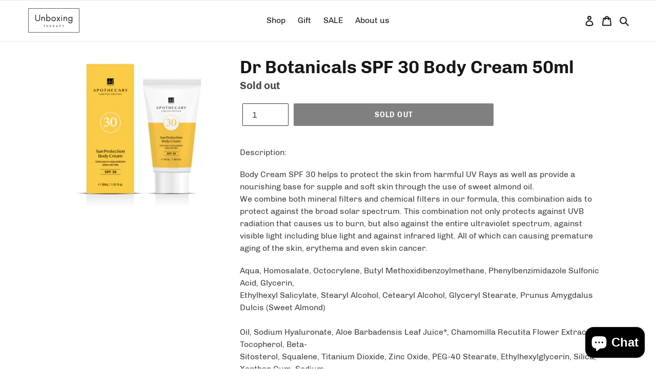

--- FILE ---
content_type: text/html; charset=utf-8
request_url: https://unboxingtherapy.com/products/dr-botanicals-spf-30-body-cream-50ml
body_size: 24275
content:
<!doctype html>
<!--[if IE 9]> <html class="ie9 no-js" lang="en"> <![endif]-->
<!--[if (gt IE 9)|!(IE)]><!--> <html class="no-js" lang="en"> <!--<![endif]-->
<head>
  <meta charset="utf-8">
  <meta http-equiv="X-UA-Compatible" content="IE=edge,chrome=1">
  <meta name="viewport" content="width=device-width,initial-scale=1">
  <meta name="theme-color" content="#000000">
  <link rel="canonical" href="https://unboxingtherapy.com/products/dr-botanicals-spf-30-body-cream-50ml">
  <link rel="stylesheet" href="https://use.fontawesome.com/releases/v5.3.1/css/all.css" integrity="sha384-mzrmE5qonljUremFsqc01SB46JvROS7bZs3IO2EmfFsd15uHvIt+Y8vEf7N7fWAU" crossorigin="anonymous">
 
  <link href="https://cdn.rawgit.com/michalsnik/aos/2.1.1/dist/aos.css" rel="stylesheet">
  <script src="https://cdn.rawgit.com/michalsnik/aos/2.1.1/dist/aos.js"></script><link rel="shortcut icon" href="//unboxingtherapy.com/cdn/shop/products/61crDSK1CSL._AC_SL1500_32x32.jpg?v=1641917265" type="image/png"><title>Dr Botanicals SPF 30 Body Cream 50ml
&ndash; Unboxing Therapy Ltd</title><meta name="description" content="Description: Body Cream SPF 30 helps to protect the skin from harmful UV Rays as well as provide a nourishing base for supple and soft skin through the use of sweet almond oil.We combine both mineral filters and chemical filters in our formula, this combination aids to protect against the broad solar spectrum. This com"><!-- /snippets/social-meta-tags.liquid -->




<meta property="og:site_name" content="Unboxing Therapy Ltd">
<meta property="og:url" content="https://unboxingtherapy.com/products/dr-botanicals-spf-30-body-cream-50ml">
<meta property="og:title" content="Dr Botanicals SPF 30 Body Cream 50ml">
<meta property="og:type" content="product">
<meta property="og:description" content="Description: Body Cream SPF 30 helps to protect the skin from harmful UV Rays as well as provide a nourishing base for supple and soft skin through the use of sweet almond oil.We combine both mineral filters and chemical filters in our formula, this combination aids to protect against the broad solar spectrum. This com">

  <meta property="og:price:amount" content="22,00">
  <meta property="og:price:currency" content="EUR">

<meta property="og:image" content="http://unboxingtherapy.com/cdn/shop/products/spf30_1200x1200.png?v=1657524657">
<meta property="og:image:secure_url" content="https://unboxingtherapy.com/cdn/shop/products/spf30_1200x1200.png?v=1657524657">


<meta name="twitter:card" content="summary_large_image">
<meta name="twitter:title" content="Dr Botanicals SPF 30 Body Cream 50ml">
<meta name="twitter:description" content="Description: Body Cream SPF 30 helps to protect the skin from harmful UV Rays as well as provide a nourishing base for supple and soft skin through the use of sweet almond oil.We combine both mineral filters and chemical filters in our formula, this combination aids to protect against the broad solar spectrum. This com">


  <link href="//unboxingtherapy.com/cdn/shop/t/30/assets/theme.scss.css?v=41442147821896650601698089711" rel="stylesheet" type="text/css" media="all" />
  

  <script>
    var theme = {
      strings: {
        addToCart: "Add to cart",
        soldOut: "Sold out",
        unavailable: "Unavailable",
        regularPrice: "Regular price",
        sale: "Sale",
        showMore: "Show More",
        showLess: "Show Less",
        addressError: "Error looking up that address",
        addressNoResults: "No results for that address",
        addressQueryLimit: "You have exceeded the Google API usage limit. Consider upgrading to a \u003ca href=\"https:\/\/developers.google.com\/maps\/premium\/usage-limits\"\u003ePremium Plan\u003c\/a\u003e.",
        authError: "There was a problem authenticating your Google Maps account.",
        newWindow: "Opens in a new window.",
        external: "Opens external website.",
        newWindowExternal: "Opens external website in a new window."
      },
      moneyFormat: "€{{amount_with_comma_separator}}"
    }

    document.documentElement.className = document.documentElement.className.replace('no-js', 'js');
  </script>

  <!--[if (lte IE 9) ]><script src="//unboxingtherapy.com/cdn/shop/t/30/assets/match-media.min.js?v=22265819453975888031612335340" type="text/javascript"></script><![endif]--><!--[if (gt IE 9)|!(IE)]><!--><script src="//unboxingtherapy.com/cdn/shop/t/30/assets/lazysizes.js?v=68441465964607740661612335339" async="async"></script><!--<![endif]-->
  <!--[if lte IE 9]><script src="//unboxingtherapy.com/cdn/shop/t/30/assets/lazysizes.min.js?v=9269"></script><![endif]-->

  <!--[if (gt IE 9)|!(IE)]><!--><script src="//unboxingtherapy.com/cdn/shop/t/30/assets/vendor.js?v=121857302354663160541612335346" defer="defer"></script><!--<![endif]-->
  <!--[if lte IE 9]><script src="//unboxingtherapy.com/cdn/shop/t/30/assets/vendor.js?v=121857302354663160541612335346"></script><![endif]-->

  <!--[if (gt IE 9)|!(IE)]><!--><script src="//unboxingtherapy.com/cdn/shop/t/30/assets/theme.js?v=90147710174362253101639154922" defer="defer"></script><!--<![endif]-->
  <!--[if lte IE 9]><script src="//unboxingtherapy.com/cdn/shop/t/30/assets/theme.js?v=90147710174362253101639154922"></script><![endif]-->

  <script src="https://ajax.googleapis.com/ajax/libs/jquery/3.4.0/jquery.min.js"></script>
  <script src="//unboxingtherapy.com/cdn/shop/t/30/assets/subscriptionsMenu.js?v=6438795421165920421612335342" defer data-no-instant></script>
  <script src="//unboxingtherapy.com/cdn/shop/t/30/assets/tutorial.js?v=174014721337298750131612335344" defer data-no-instant></script>
  
  
  <!-- "snippets/buddha-megamenu-before.liquid" was not rendered, the associated app was uninstalled -->
  <!-- "snippets/buddha-megamenu.liquid" was not rendered, the associated app was uninstalled -->
  
  <script src="https://smarteucookiebanner.upsell-apps.com/gdpr_adapter.js?shop=unboxing-therapy.myshopify.com" type="application/javascript"></script>
  <script>window.performance && window.performance.mark && window.performance.mark('shopify.content_for_header.start');</script><meta name="google-site-verification" content="QUj7aaRfam8IKuwLMN2dweZUS-0qH2BRnbtTApMgRWA">
<meta name="google-site-verification" content="s0S6UO0EqJ8NqCOJHF4HN9jFGdoCOxvIB1VfI-Fx-sI">
<meta id="shopify-digital-wallet" name="shopify-digital-wallet" content="/2112389218/digital_wallets/dialog">
<meta name="shopify-checkout-api-token" content="637a2a1631c7b69af1f02e45ba1501c3">
<meta id="in-context-paypal-metadata" data-shop-id="2112389218" data-venmo-supported="false" data-environment="production" data-locale="en_US" data-paypal-v4="true" data-currency="EUR">
<link rel="alternate" type="application/json+oembed" href="https://unboxingtherapy.com/products/dr-botanicals-spf-30-body-cream-50ml.oembed">
<script async="async" src="/checkouts/internal/preloads.js?locale=en-CY"></script>
<script id="shopify-features" type="application/json">{"accessToken":"637a2a1631c7b69af1f02e45ba1501c3","betas":["rich-media-storefront-analytics"],"domain":"unboxingtherapy.com","predictiveSearch":true,"shopId":2112389218,"locale":"en"}</script>
<script>var Shopify = Shopify || {};
Shopify.shop = "unboxing-therapy.myshopify.com";
Shopify.locale = "en";
Shopify.currency = {"active":"EUR","rate":"1.0"};
Shopify.country = "CY";
Shopify.theme = {"name":"Copy of LIVE","id":100650090630,"schema_name":"Debut","schema_version":"7.1.0","theme_store_id":796,"role":"main"};
Shopify.theme.handle = "null";
Shopify.theme.style = {"id":null,"handle":null};
Shopify.cdnHost = "unboxingtherapy.com/cdn";
Shopify.routes = Shopify.routes || {};
Shopify.routes.root = "/";</script>
<script type="module">!function(o){(o.Shopify=o.Shopify||{}).modules=!0}(window);</script>
<script>!function(o){function n(){var o=[];function n(){o.push(Array.prototype.slice.apply(arguments))}return n.q=o,n}var t=o.Shopify=o.Shopify||{};t.loadFeatures=n(),t.autoloadFeatures=n()}(window);</script>
<script id="shop-js-analytics" type="application/json">{"pageType":"product"}</script>
<script defer="defer" async type="module" src="//unboxingtherapy.com/cdn/shopifycloud/shop-js/modules/v2/client.init-shop-cart-sync_BT-GjEfc.en.esm.js"></script>
<script defer="defer" async type="module" src="//unboxingtherapy.com/cdn/shopifycloud/shop-js/modules/v2/chunk.common_D58fp_Oc.esm.js"></script>
<script defer="defer" async type="module" src="//unboxingtherapy.com/cdn/shopifycloud/shop-js/modules/v2/chunk.modal_xMitdFEc.esm.js"></script>
<script type="module">
  await import("//unboxingtherapy.com/cdn/shopifycloud/shop-js/modules/v2/client.init-shop-cart-sync_BT-GjEfc.en.esm.js");
await import("//unboxingtherapy.com/cdn/shopifycloud/shop-js/modules/v2/chunk.common_D58fp_Oc.esm.js");
await import("//unboxingtherapy.com/cdn/shopifycloud/shop-js/modules/v2/chunk.modal_xMitdFEc.esm.js");

  window.Shopify.SignInWithShop?.initShopCartSync?.({"fedCMEnabled":true,"windoidEnabled":true});

</script>
<script>(function() {
  var isLoaded = false;
  function asyncLoad() {
    if (isLoaded) return;
    isLoaded = true;
    var urls = ["https:\/\/ecommplugins-trustboxsettings.trustpilot.com\/unboxing-therapy.myshopify.com.js?settings=1650100341954\u0026shop=unboxing-therapy.myshopify.com","https:\/\/chimpstatic.com\/mcjs-connected\/js\/users\/83e0549c4de247429da7e40dc\/b3e08882a0e75cf606f13c6b3.js?shop=unboxing-therapy.myshopify.com","https:\/\/ecommplugins-scripts.trustpilot.com\/v2.1\/js\/header.min.js?settings=eyJrZXkiOiIxOGJtMDhlcVdXa0lwaHN4IiwicyI6InNrdSJ9\u0026shop=unboxing-therapy.myshopify.com","https:\/\/widget.trustpilot.com\/bootstrap\/v5\/tp.widget.sync.bootstrap.min.js?shop=unboxing-therapy.myshopify.com"];
    for (var i = 0; i < urls.length; i++) {
      var s = document.createElement('script');
      s.type = 'text/javascript';
      s.async = true;
      s.src = urls[i];
      var x = document.getElementsByTagName('script')[0];
      x.parentNode.insertBefore(s, x);
    }
  };
  if(window.attachEvent) {
    window.attachEvent('onload', asyncLoad);
  } else {
    window.addEventListener('load', asyncLoad, false);
  }
})();</script>
<script id="__st">var __st={"a":2112389218,"offset":-43200,"reqid":"6b96dfba-b23b-4a41-a69f-cc94009b72bc-1769250828","pageurl":"unboxingtherapy.com\/products\/dr-botanicals-spf-30-body-cream-50ml","u":"746301b6a065","p":"product","rtyp":"product","rid":6745646727302};</script>
<script>window.ShopifyPaypalV4VisibilityTracking = true;</script>
<script id="captcha-bootstrap">!function(){'use strict';const t='contact',e='account',n='new_comment',o=[[t,t],['blogs',n],['comments',n],[t,'customer']],c=[[e,'customer_login'],[e,'guest_login'],[e,'recover_customer_password'],[e,'create_customer']],r=t=>t.map((([t,e])=>`form[action*='/${t}']:not([data-nocaptcha='true']) input[name='form_type'][value='${e}']`)).join(','),a=t=>()=>t?[...document.querySelectorAll(t)].map((t=>t.form)):[];function s(){const t=[...o],e=r(t);return a(e)}const i='password',u='form_key',d=['recaptcha-v3-token','g-recaptcha-response','h-captcha-response',i],f=()=>{try{return window.sessionStorage}catch{return}},m='__shopify_v',_=t=>t.elements[u];function p(t,e,n=!1){try{const o=window.sessionStorage,c=JSON.parse(o.getItem(e)),{data:r}=function(t){const{data:e,action:n}=t;return t[m]||n?{data:e,action:n}:{data:t,action:n}}(c);for(const[e,n]of Object.entries(r))t.elements[e]&&(t.elements[e].value=n);n&&o.removeItem(e)}catch(o){console.error('form repopulation failed',{error:o})}}const l='form_type',E='cptcha';function T(t){t.dataset[E]=!0}const w=window,h=w.document,L='Shopify',v='ce_forms',y='captcha';let A=!1;((t,e)=>{const n=(g='f06e6c50-85a8-45c8-87d0-21a2b65856fe',I='https://cdn.shopify.com/shopifycloud/storefront-forms-hcaptcha/ce_storefront_forms_captcha_hcaptcha.v1.5.2.iife.js',D={infoText:'Protected by hCaptcha',privacyText:'Privacy',termsText:'Terms'},(t,e,n)=>{const o=w[L][v],c=o.bindForm;if(c)return c(t,g,e,D).then(n);var r;o.q.push([[t,g,e,D],n]),r=I,A||(h.body.append(Object.assign(h.createElement('script'),{id:'captcha-provider',async:!0,src:r})),A=!0)});var g,I,D;w[L]=w[L]||{},w[L][v]=w[L][v]||{},w[L][v].q=[],w[L][y]=w[L][y]||{},w[L][y].protect=function(t,e){n(t,void 0,e),T(t)},Object.freeze(w[L][y]),function(t,e,n,w,h,L){const[v,y,A,g]=function(t,e,n){const i=e?o:[],u=t?c:[],d=[...i,...u],f=r(d),m=r(i),_=r(d.filter((([t,e])=>n.includes(e))));return[a(f),a(m),a(_),s()]}(w,h,L),I=t=>{const e=t.target;return e instanceof HTMLFormElement?e:e&&e.form},D=t=>v().includes(t);t.addEventListener('submit',(t=>{const e=I(t);if(!e)return;const n=D(e)&&!e.dataset.hcaptchaBound&&!e.dataset.recaptchaBound,o=_(e),c=g().includes(e)&&(!o||!o.value);(n||c)&&t.preventDefault(),c&&!n&&(function(t){try{if(!f())return;!function(t){const e=f();if(!e)return;const n=_(t);if(!n)return;const o=n.value;o&&e.removeItem(o)}(t);const e=Array.from(Array(32),(()=>Math.random().toString(36)[2])).join('');!function(t,e){_(t)||t.append(Object.assign(document.createElement('input'),{type:'hidden',name:u})),t.elements[u].value=e}(t,e),function(t,e){const n=f();if(!n)return;const o=[...t.querySelectorAll(`input[type='${i}']`)].map((({name:t})=>t)),c=[...d,...o],r={};for(const[a,s]of new FormData(t).entries())c.includes(a)||(r[a]=s);n.setItem(e,JSON.stringify({[m]:1,action:t.action,data:r}))}(t,e)}catch(e){console.error('failed to persist form',e)}}(e),e.submit())}));const S=(t,e)=>{t&&!t.dataset[E]&&(n(t,e.some((e=>e===t))),T(t))};for(const o of['focusin','change'])t.addEventListener(o,(t=>{const e=I(t);D(e)&&S(e,y())}));const B=e.get('form_key'),M=e.get(l),P=B&&M;t.addEventListener('DOMContentLoaded',(()=>{const t=y();if(P)for(const e of t)e.elements[l].value===M&&p(e,B);[...new Set([...A(),...v().filter((t=>'true'===t.dataset.shopifyCaptcha))])].forEach((e=>S(e,t)))}))}(h,new URLSearchParams(w.location.search),n,t,e,['guest_login'])})(!0,!0)}();</script>
<script integrity="sha256-4kQ18oKyAcykRKYeNunJcIwy7WH5gtpwJnB7kiuLZ1E=" data-source-attribution="shopify.loadfeatures" defer="defer" src="//unboxingtherapy.com/cdn/shopifycloud/storefront/assets/storefront/load_feature-a0a9edcb.js" crossorigin="anonymous"></script>
<script data-source-attribution="shopify.dynamic_checkout.dynamic.init">var Shopify=Shopify||{};Shopify.PaymentButton=Shopify.PaymentButton||{isStorefrontPortableWallets:!0,init:function(){window.Shopify.PaymentButton.init=function(){};var t=document.createElement("script");t.src="https://unboxingtherapy.com/cdn/shopifycloud/portable-wallets/latest/portable-wallets.en.js",t.type="module",document.head.appendChild(t)}};
</script>
<script data-source-attribution="shopify.dynamic_checkout.buyer_consent">
  function portableWalletsHideBuyerConsent(e){var t=document.getElementById("shopify-buyer-consent"),n=document.getElementById("shopify-subscription-policy-button");t&&n&&(t.classList.add("hidden"),t.setAttribute("aria-hidden","true"),n.removeEventListener("click",e))}function portableWalletsShowBuyerConsent(e){var t=document.getElementById("shopify-buyer-consent"),n=document.getElementById("shopify-subscription-policy-button");t&&n&&(t.classList.remove("hidden"),t.removeAttribute("aria-hidden"),n.addEventListener("click",e))}window.Shopify?.PaymentButton&&(window.Shopify.PaymentButton.hideBuyerConsent=portableWalletsHideBuyerConsent,window.Shopify.PaymentButton.showBuyerConsent=portableWalletsShowBuyerConsent);
</script>
<script data-source-attribution="shopify.dynamic_checkout.cart.bootstrap">document.addEventListener("DOMContentLoaded",(function(){function t(){return document.querySelector("shopify-accelerated-checkout-cart, shopify-accelerated-checkout")}if(t())Shopify.PaymentButton.init();else{new MutationObserver((function(e,n){t()&&(Shopify.PaymentButton.init(),n.disconnect())})).observe(document.body,{childList:!0,subtree:!0})}}));
</script>
<link id="shopify-accelerated-checkout-styles" rel="stylesheet" media="screen" href="https://unboxingtherapy.com/cdn/shopifycloud/portable-wallets/latest/accelerated-checkout-backwards-compat.css" crossorigin="anonymous">
<style id="shopify-accelerated-checkout-cart">
        #shopify-buyer-consent {
  margin-top: 1em;
  display: inline-block;
  width: 100%;
}

#shopify-buyer-consent.hidden {
  display: none;
}

#shopify-subscription-policy-button {
  background: none;
  border: none;
  padding: 0;
  text-decoration: underline;
  font-size: inherit;
  cursor: pointer;
}

#shopify-subscription-policy-button::before {
  box-shadow: none;
}

      </style>

<script>window.performance && window.performance.mark && window.performance.mark('shopify.content_for_header.end');</script>


  <link href="//unboxingtherapy.com/cdn/shop/t/30/assets/custom-css-shopify.css?v=139560860282033285401612335335" rel="stylesheet" type="text/css" media="all" />
  <link href="//unboxingtherapy.com/cdn/shop/t/30/assets/profile-images.css?v=164287277996624569281612335341" rel="stylesheet" type="text/css" media="all" />
  <link href="//unboxingtherapy.com/cdn/shop/t/30/assets/tutorial.css?v=22771635988973562161612335343" rel="stylesheet" type="text/css" media="all" />
  

	<script>var loox_global_hash = '1609156883731';</script><script>var loox_widgeton_caret = {"visible":true};</script><style>.loox-reviews-default { max-width: 1200px; margin: 0 auto; }.loox-rating .loox-icon { color:#000000; }.loox-rating .loox-icon.loox-caret { color:#333; cursor: pointer; }</style>
<script src="https://cdn.shopify.com/extensions/e8878072-2f6b-4e89-8082-94b04320908d/inbox-1254/assets/inbox-chat-loader.js" type="text/javascript" defer="defer"></script>
<link href="https://monorail-edge.shopifysvc.com" rel="dns-prefetch">
<script>(function(){if ("sendBeacon" in navigator && "performance" in window) {try {var session_token_from_headers = performance.getEntriesByType('navigation')[0].serverTiming.find(x => x.name == '_s').description;} catch {var session_token_from_headers = undefined;}var session_cookie_matches = document.cookie.match(/_shopify_s=([^;]*)/);var session_token_from_cookie = session_cookie_matches && session_cookie_matches.length === 2 ? session_cookie_matches[1] : "";var session_token = session_token_from_headers || session_token_from_cookie || "";function handle_abandonment_event(e) {var entries = performance.getEntries().filter(function(entry) {return /monorail-edge.shopifysvc.com/.test(entry.name);});if (!window.abandonment_tracked && entries.length === 0) {window.abandonment_tracked = true;var currentMs = Date.now();var navigation_start = performance.timing.navigationStart;var payload = {shop_id: 2112389218,url: window.location.href,navigation_start,duration: currentMs - navigation_start,session_token,page_type: "product"};window.navigator.sendBeacon("https://monorail-edge.shopifysvc.com/v1/produce", JSON.stringify({schema_id: "online_store_buyer_site_abandonment/1.1",payload: payload,metadata: {event_created_at_ms: currentMs,event_sent_at_ms: currentMs}}));}}window.addEventListener('pagehide', handle_abandonment_event);}}());</script>
<script id="web-pixels-manager-setup">(function e(e,d,r,n,o){if(void 0===o&&(o={}),!Boolean(null===(a=null===(i=window.Shopify)||void 0===i?void 0:i.analytics)||void 0===a?void 0:a.replayQueue)){var i,a;window.Shopify=window.Shopify||{};var t=window.Shopify;t.analytics=t.analytics||{};var s=t.analytics;s.replayQueue=[],s.publish=function(e,d,r){return s.replayQueue.push([e,d,r]),!0};try{self.performance.mark("wpm:start")}catch(e){}var l=function(){var e={modern:/Edge?\/(1{2}[4-9]|1[2-9]\d|[2-9]\d{2}|\d{4,})\.\d+(\.\d+|)|Firefox\/(1{2}[4-9]|1[2-9]\d|[2-9]\d{2}|\d{4,})\.\d+(\.\d+|)|Chrom(ium|e)\/(9{2}|\d{3,})\.\d+(\.\d+|)|(Maci|X1{2}).+ Version\/(15\.\d+|(1[6-9]|[2-9]\d|\d{3,})\.\d+)([,.]\d+|)( \(\w+\)|)( Mobile\/\w+|) Safari\/|Chrome.+OPR\/(9{2}|\d{3,})\.\d+\.\d+|(CPU[ +]OS|iPhone[ +]OS|CPU[ +]iPhone|CPU IPhone OS|CPU iPad OS)[ +]+(15[._]\d+|(1[6-9]|[2-9]\d|\d{3,})[._]\d+)([._]\d+|)|Android:?[ /-](13[3-9]|1[4-9]\d|[2-9]\d{2}|\d{4,})(\.\d+|)(\.\d+|)|Android.+Firefox\/(13[5-9]|1[4-9]\d|[2-9]\d{2}|\d{4,})\.\d+(\.\d+|)|Android.+Chrom(ium|e)\/(13[3-9]|1[4-9]\d|[2-9]\d{2}|\d{4,})\.\d+(\.\d+|)|SamsungBrowser\/([2-9]\d|\d{3,})\.\d+/,legacy:/Edge?\/(1[6-9]|[2-9]\d|\d{3,})\.\d+(\.\d+|)|Firefox\/(5[4-9]|[6-9]\d|\d{3,})\.\d+(\.\d+|)|Chrom(ium|e)\/(5[1-9]|[6-9]\d|\d{3,})\.\d+(\.\d+|)([\d.]+$|.*Safari\/(?![\d.]+ Edge\/[\d.]+$))|(Maci|X1{2}).+ Version\/(10\.\d+|(1[1-9]|[2-9]\d|\d{3,})\.\d+)([,.]\d+|)( \(\w+\)|)( Mobile\/\w+|) Safari\/|Chrome.+OPR\/(3[89]|[4-9]\d|\d{3,})\.\d+\.\d+|(CPU[ +]OS|iPhone[ +]OS|CPU[ +]iPhone|CPU IPhone OS|CPU iPad OS)[ +]+(10[._]\d+|(1[1-9]|[2-9]\d|\d{3,})[._]\d+)([._]\d+|)|Android:?[ /-](13[3-9]|1[4-9]\d|[2-9]\d{2}|\d{4,})(\.\d+|)(\.\d+|)|Mobile Safari.+OPR\/([89]\d|\d{3,})\.\d+\.\d+|Android.+Firefox\/(13[5-9]|1[4-9]\d|[2-9]\d{2}|\d{4,})\.\d+(\.\d+|)|Android.+Chrom(ium|e)\/(13[3-9]|1[4-9]\d|[2-9]\d{2}|\d{4,})\.\d+(\.\d+|)|Android.+(UC? ?Browser|UCWEB|U3)[ /]?(15\.([5-9]|\d{2,})|(1[6-9]|[2-9]\d|\d{3,})\.\d+)\.\d+|SamsungBrowser\/(5\.\d+|([6-9]|\d{2,})\.\d+)|Android.+MQ{2}Browser\/(14(\.(9|\d{2,})|)|(1[5-9]|[2-9]\d|\d{3,})(\.\d+|))(\.\d+|)|K[Aa][Ii]OS\/(3\.\d+|([4-9]|\d{2,})\.\d+)(\.\d+|)/},d=e.modern,r=e.legacy,n=navigator.userAgent;return n.match(d)?"modern":n.match(r)?"legacy":"unknown"}(),u="modern"===l?"modern":"legacy",c=(null!=n?n:{modern:"",legacy:""})[u],f=function(e){return[e.baseUrl,"/wpm","/b",e.hashVersion,"modern"===e.buildTarget?"m":"l",".js"].join("")}({baseUrl:d,hashVersion:r,buildTarget:u}),m=function(e){var d=e.version,r=e.bundleTarget,n=e.surface,o=e.pageUrl,i=e.monorailEndpoint;return{emit:function(e){var a=e.status,t=e.errorMsg,s=(new Date).getTime(),l=JSON.stringify({metadata:{event_sent_at_ms:s},events:[{schema_id:"web_pixels_manager_load/3.1",payload:{version:d,bundle_target:r,page_url:o,status:a,surface:n,error_msg:t},metadata:{event_created_at_ms:s}}]});if(!i)return console&&console.warn&&console.warn("[Web Pixels Manager] No Monorail endpoint provided, skipping logging."),!1;try{return self.navigator.sendBeacon.bind(self.navigator)(i,l)}catch(e){}var u=new XMLHttpRequest;try{return u.open("POST",i,!0),u.setRequestHeader("Content-Type","text/plain"),u.send(l),!0}catch(e){return console&&console.warn&&console.warn("[Web Pixels Manager] Got an unhandled error while logging to Monorail."),!1}}}}({version:r,bundleTarget:l,surface:e.surface,pageUrl:self.location.href,monorailEndpoint:e.monorailEndpoint});try{o.browserTarget=l,function(e){var d=e.src,r=e.async,n=void 0===r||r,o=e.onload,i=e.onerror,a=e.sri,t=e.scriptDataAttributes,s=void 0===t?{}:t,l=document.createElement("script"),u=document.querySelector("head"),c=document.querySelector("body");if(l.async=n,l.src=d,a&&(l.integrity=a,l.crossOrigin="anonymous"),s)for(var f in s)if(Object.prototype.hasOwnProperty.call(s,f))try{l.dataset[f]=s[f]}catch(e){}if(o&&l.addEventListener("load",o),i&&l.addEventListener("error",i),u)u.appendChild(l);else{if(!c)throw new Error("Did not find a head or body element to append the script");c.appendChild(l)}}({src:f,async:!0,onload:function(){if(!function(){var e,d;return Boolean(null===(d=null===(e=window.Shopify)||void 0===e?void 0:e.analytics)||void 0===d?void 0:d.initialized)}()){var d=window.webPixelsManager.init(e)||void 0;if(d){var r=window.Shopify.analytics;r.replayQueue.forEach((function(e){var r=e[0],n=e[1],o=e[2];d.publishCustomEvent(r,n,o)})),r.replayQueue=[],r.publish=d.publishCustomEvent,r.visitor=d.visitor,r.initialized=!0}}},onerror:function(){return m.emit({status:"failed",errorMsg:"".concat(f," has failed to load")})},sri:function(e){var d=/^sha384-[A-Za-z0-9+/=]+$/;return"string"==typeof e&&d.test(e)}(c)?c:"",scriptDataAttributes:o}),m.emit({status:"loading"})}catch(e){m.emit({status:"failed",errorMsg:(null==e?void 0:e.message)||"Unknown error"})}}})({shopId: 2112389218,storefrontBaseUrl: "https://unboxingtherapy.com",extensionsBaseUrl: "https://extensions.shopifycdn.com/cdn/shopifycloud/web-pixels-manager",monorailEndpoint: "https://monorail-edge.shopifysvc.com/unstable/produce_batch",surface: "storefront-renderer",enabledBetaFlags: ["2dca8a86"],webPixelsConfigList: [{"id":"1075806541","configuration":"{\"config\":\"{\\\"pixel_id\\\":\\\"GT-K8M2LPJ\\\",\\\"target_country\\\":\\\"GR\\\",\\\"gtag_events\\\":[{\\\"type\\\":\\\"purchase\\\",\\\"action_label\\\":\\\"MC-XLLJ39E7DS\\\"},{\\\"type\\\":\\\"page_view\\\",\\\"action_label\\\":\\\"MC-XLLJ39E7DS\\\"},{\\\"type\\\":\\\"view_item\\\",\\\"action_label\\\":\\\"MC-XLLJ39E7DS\\\"}],\\\"enable_monitoring_mode\\\":false}\"}","eventPayloadVersion":"v1","runtimeContext":"OPEN","scriptVersion":"b2a88bafab3e21179ed38636efcd8a93","type":"APP","apiClientId":1780363,"privacyPurposes":[],"dataSharingAdjustments":{"protectedCustomerApprovalScopes":["read_customer_address","read_customer_email","read_customer_name","read_customer_personal_data","read_customer_phone"]}},{"id":"262963533","configuration":"{\"pixel_id\":\"340879073396490\",\"pixel_type\":\"facebook_pixel\",\"metaapp_system_user_token\":\"-\"}","eventPayloadVersion":"v1","runtimeContext":"OPEN","scriptVersion":"ca16bc87fe92b6042fbaa3acc2fbdaa6","type":"APP","apiClientId":2329312,"privacyPurposes":["ANALYTICS","MARKETING","SALE_OF_DATA"],"dataSharingAdjustments":{"protectedCustomerApprovalScopes":["read_customer_address","read_customer_email","read_customer_name","read_customer_personal_data","read_customer_phone"]}},{"id":"shopify-app-pixel","configuration":"{}","eventPayloadVersion":"v1","runtimeContext":"STRICT","scriptVersion":"0450","apiClientId":"shopify-pixel","type":"APP","privacyPurposes":["ANALYTICS","MARKETING"]},{"id":"shopify-custom-pixel","eventPayloadVersion":"v1","runtimeContext":"LAX","scriptVersion":"0450","apiClientId":"shopify-pixel","type":"CUSTOM","privacyPurposes":["ANALYTICS","MARKETING"]}],isMerchantRequest: false,initData: {"shop":{"name":"Unboxing Therapy Ltd","paymentSettings":{"currencyCode":"EUR"},"myshopifyDomain":"unboxing-therapy.myshopify.com","countryCode":"CY","storefrontUrl":"https:\/\/unboxingtherapy.com"},"customer":null,"cart":null,"checkout":null,"productVariants":[{"price":{"amount":22.0,"currencyCode":"EUR"},"product":{"title":"Dr Botanicals SPF 30 Body Cream 50ml","vendor":"Unboxing Therapy Ltd","id":"6745646727302","untranslatedTitle":"Dr Botanicals SPF 30 Body Cream 50ml","url":"\/products\/dr-botanicals-spf-30-body-cream-50ml","type":""},"id":"39813178687622","image":{"src":"\/\/unboxingtherapy.com\/cdn\/shop\/products\/spf30.png?v=1657524657"},"sku":"","title":"Default Title","untranslatedTitle":"Default Title"}],"purchasingCompany":null},},"https://unboxingtherapy.com/cdn","fcfee988w5aeb613cpc8e4bc33m6693e112",{"modern":"","legacy":""},{"shopId":"2112389218","storefrontBaseUrl":"https:\/\/unboxingtherapy.com","extensionBaseUrl":"https:\/\/extensions.shopifycdn.com\/cdn\/shopifycloud\/web-pixels-manager","surface":"storefront-renderer","enabledBetaFlags":"[\"2dca8a86\"]","isMerchantRequest":"false","hashVersion":"fcfee988w5aeb613cpc8e4bc33m6693e112","publish":"custom","events":"[[\"page_viewed\",{}],[\"product_viewed\",{\"productVariant\":{\"price\":{\"amount\":22.0,\"currencyCode\":\"EUR\"},\"product\":{\"title\":\"Dr Botanicals SPF 30 Body Cream 50ml\",\"vendor\":\"Unboxing Therapy Ltd\",\"id\":\"6745646727302\",\"untranslatedTitle\":\"Dr Botanicals SPF 30 Body Cream 50ml\",\"url\":\"\/products\/dr-botanicals-spf-30-body-cream-50ml\",\"type\":\"\"},\"id\":\"39813178687622\",\"image\":{\"src\":\"\/\/unboxingtherapy.com\/cdn\/shop\/products\/spf30.png?v=1657524657\"},\"sku\":\"\",\"title\":\"Default Title\",\"untranslatedTitle\":\"Default Title\"}}]]"});</script><script>
  window.ShopifyAnalytics = window.ShopifyAnalytics || {};
  window.ShopifyAnalytics.meta = window.ShopifyAnalytics.meta || {};
  window.ShopifyAnalytics.meta.currency = 'EUR';
  var meta = {"product":{"id":6745646727302,"gid":"gid:\/\/shopify\/Product\/6745646727302","vendor":"Unboxing Therapy Ltd","type":"","handle":"dr-botanicals-spf-30-body-cream-50ml","variants":[{"id":39813178687622,"price":2200,"name":"Dr Botanicals SPF 30 Body Cream 50ml","public_title":null,"sku":""}],"remote":false},"page":{"pageType":"product","resourceType":"product","resourceId":6745646727302,"requestId":"6b96dfba-b23b-4a41-a69f-cc94009b72bc-1769250828"}};
  for (var attr in meta) {
    window.ShopifyAnalytics.meta[attr] = meta[attr];
  }
</script>
<script class="analytics">
  (function () {
    var customDocumentWrite = function(content) {
      var jquery = null;

      if (window.jQuery) {
        jquery = window.jQuery;
      } else if (window.Checkout && window.Checkout.$) {
        jquery = window.Checkout.$;
      }

      if (jquery) {
        jquery('body').append(content);
      }
    };

    var hasLoggedConversion = function(token) {
      if (token) {
        return document.cookie.indexOf('loggedConversion=' + token) !== -1;
      }
      return false;
    }

    var setCookieIfConversion = function(token) {
      if (token) {
        var twoMonthsFromNow = new Date(Date.now());
        twoMonthsFromNow.setMonth(twoMonthsFromNow.getMonth() + 2);

        document.cookie = 'loggedConversion=' + token + '; expires=' + twoMonthsFromNow;
      }
    }

    var trekkie = window.ShopifyAnalytics.lib = window.trekkie = window.trekkie || [];
    if (trekkie.integrations) {
      return;
    }
    trekkie.methods = [
      'identify',
      'page',
      'ready',
      'track',
      'trackForm',
      'trackLink'
    ];
    trekkie.factory = function(method) {
      return function() {
        var args = Array.prototype.slice.call(arguments);
        args.unshift(method);
        trekkie.push(args);
        return trekkie;
      };
    };
    for (var i = 0; i < trekkie.methods.length; i++) {
      var key = trekkie.methods[i];
      trekkie[key] = trekkie.factory(key);
    }
    trekkie.load = function(config) {
      trekkie.config = config || {};
      trekkie.config.initialDocumentCookie = document.cookie;
      var first = document.getElementsByTagName('script')[0];
      var script = document.createElement('script');
      script.type = 'text/javascript';
      script.onerror = function(e) {
        var scriptFallback = document.createElement('script');
        scriptFallback.type = 'text/javascript';
        scriptFallback.onerror = function(error) {
                var Monorail = {
      produce: function produce(monorailDomain, schemaId, payload) {
        var currentMs = new Date().getTime();
        var event = {
          schema_id: schemaId,
          payload: payload,
          metadata: {
            event_created_at_ms: currentMs,
            event_sent_at_ms: currentMs
          }
        };
        return Monorail.sendRequest("https://" + monorailDomain + "/v1/produce", JSON.stringify(event));
      },
      sendRequest: function sendRequest(endpointUrl, payload) {
        // Try the sendBeacon API
        if (window && window.navigator && typeof window.navigator.sendBeacon === 'function' && typeof window.Blob === 'function' && !Monorail.isIos12()) {
          var blobData = new window.Blob([payload], {
            type: 'text/plain'
          });

          if (window.navigator.sendBeacon(endpointUrl, blobData)) {
            return true;
          } // sendBeacon was not successful

        } // XHR beacon

        var xhr = new XMLHttpRequest();

        try {
          xhr.open('POST', endpointUrl);
          xhr.setRequestHeader('Content-Type', 'text/plain');
          xhr.send(payload);
        } catch (e) {
          console.log(e);
        }

        return false;
      },
      isIos12: function isIos12() {
        return window.navigator.userAgent.lastIndexOf('iPhone; CPU iPhone OS 12_') !== -1 || window.navigator.userAgent.lastIndexOf('iPad; CPU OS 12_') !== -1;
      }
    };
    Monorail.produce('monorail-edge.shopifysvc.com',
      'trekkie_storefront_load_errors/1.1',
      {shop_id: 2112389218,
      theme_id: 100650090630,
      app_name: "storefront",
      context_url: window.location.href,
      source_url: "//unboxingtherapy.com/cdn/s/trekkie.storefront.8d95595f799fbf7e1d32231b9a28fd43b70c67d3.min.js"});

        };
        scriptFallback.async = true;
        scriptFallback.src = '//unboxingtherapy.com/cdn/s/trekkie.storefront.8d95595f799fbf7e1d32231b9a28fd43b70c67d3.min.js';
        first.parentNode.insertBefore(scriptFallback, first);
      };
      script.async = true;
      script.src = '//unboxingtherapy.com/cdn/s/trekkie.storefront.8d95595f799fbf7e1d32231b9a28fd43b70c67d3.min.js';
      first.parentNode.insertBefore(script, first);
    };
    trekkie.load(
      {"Trekkie":{"appName":"storefront","development":false,"defaultAttributes":{"shopId":2112389218,"isMerchantRequest":null,"themeId":100650090630,"themeCityHash":"18408004062077442024","contentLanguage":"en","currency":"EUR","eventMetadataId":"64be1be0-48fb-4f41-86ec-f98022cbd088"},"isServerSideCookieWritingEnabled":true,"monorailRegion":"shop_domain","enabledBetaFlags":["65f19447"]},"Session Attribution":{},"S2S":{"facebookCapiEnabled":true,"source":"trekkie-storefront-renderer","apiClientId":580111}}
    );

    var loaded = false;
    trekkie.ready(function() {
      if (loaded) return;
      loaded = true;

      window.ShopifyAnalytics.lib = window.trekkie;

      var originalDocumentWrite = document.write;
      document.write = customDocumentWrite;
      try { window.ShopifyAnalytics.merchantGoogleAnalytics.call(this); } catch(error) {};
      document.write = originalDocumentWrite;

      window.ShopifyAnalytics.lib.page(null,{"pageType":"product","resourceType":"product","resourceId":6745646727302,"requestId":"6b96dfba-b23b-4a41-a69f-cc94009b72bc-1769250828","shopifyEmitted":true});

      var match = window.location.pathname.match(/checkouts\/(.+)\/(thank_you|post_purchase)/)
      var token = match? match[1]: undefined;
      if (!hasLoggedConversion(token)) {
        setCookieIfConversion(token);
        window.ShopifyAnalytics.lib.track("Viewed Product",{"currency":"EUR","variantId":39813178687622,"productId":6745646727302,"productGid":"gid:\/\/shopify\/Product\/6745646727302","name":"Dr Botanicals SPF 30 Body Cream 50ml","price":"22.00","sku":"","brand":"Unboxing Therapy Ltd","variant":null,"category":"","nonInteraction":true,"remote":false},undefined,undefined,{"shopifyEmitted":true});
      window.ShopifyAnalytics.lib.track("monorail:\/\/trekkie_storefront_viewed_product\/1.1",{"currency":"EUR","variantId":39813178687622,"productId":6745646727302,"productGid":"gid:\/\/shopify\/Product\/6745646727302","name":"Dr Botanicals SPF 30 Body Cream 50ml","price":"22.00","sku":"","brand":"Unboxing Therapy Ltd","variant":null,"category":"","nonInteraction":true,"remote":false,"referer":"https:\/\/unboxingtherapy.com\/products\/dr-botanicals-spf-30-body-cream-50ml"});
      }
    });


        var eventsListenerScript = document.createElement('script');
        eventsListenerScript.async = true;
        eventsListenerScript.src = "//unboxingtherapy.com/cdn/shopifycloud/storefront/assets/shop_events_listener-3da45d37.js";
        document.getElementsByTagName('head')[0].appendChild(eventsListenerScript);

})();</script>
<script
  defer
  src="https://unboxingtherapy.com/cdn/shopifycloud/perf-kit/shopify-perf-kit-3.0.4.min.js"
  data-application="storefront-renderer"
  data-shop-id="2112389218"
  data-render-region="gcp-us-east1"
  data-page-type="product"
  data-theme-instance-id="100650090630"
  data-theme-name="Debut"
  data-theme-version="7.1.0"
  data-monorail-region="shop_domain"
  data-resource-timing-sampling-rate="10"
  data-shs="true"
  data-shs-beacon="true"
  data-shs-export-with-fetch="true"
  data-shs-logs-sample-rate="1"
  data-shs-beacon-endpoint="https://unboxingtherapy.com/api/collect"
></script>
</head>

<body class="template-product">
  <!-- "snippets/buddha-megamenu-wireframe.liquid" was not rendered, the associated app was uninstalled -->

  <a class="in-page-link visually-hidden skip-link" href="#MainContent">Skip to content</a>
 
  <div id="SearchDrawer" class="search-bar customSearchForm drawer--top" role="dialog" aria-modal="true" aria-label="Search">
    <div class="search-bar__table">
      <div class="search-bar__table-cell search-bar__form-wrapper">
        <form class="search search-bar__form" action="/search" method="get" role="search">
          <input class="search__input search-bar__input" type="search" name="q" value="" placeholder="Search" aria-label="Search">
          <button class="search-bar__submit search__submit btn--link" type="submit">
            <svg aria-hidden="true" focusable="false" role="presentation" class="icon icon-search" viewBox="0 0 37 40"><path d="M35.6 36l-9.8-9.8c4.1-5.4 3.6-13.2-1.3-18.1-5.4-5.4-14.2-5.4-19.7 0-5.4 5.4-5.4 14.2 0 19.7 2.6 2.6 6.1 4.1 9.8 4.1 3 0 5.9-1 8.3-2.8l9.8 9.8c.4.4.9.6 1.4.6s1-.2 1.4-.6c.9-.9.9-2.1.1-2.9zm-20.9-8.2c-2.6 0-5.1-1-7-2.9-3.9-3.9-3.9-10.1 0-14C9.6 9 12.2 8 14.7 8s5.1 1 7 2.9c3.9 3.9 3.9 10.1 0 14-1.9 1.9-4.4 2.9-7 2.9z"/></svg>
            <span class="icon__fallback-text">Submit</span>
          </button>
        </form>
      </div>
      <div class="search-bar__table-cell text-right">
        <button type="button" id="closeSearchDrawerButton" onclick="closeSearchBar()" class="btn--link search-bar__close js-drawer-close">
          <svg aria-hidden="true" focusable="false" role="presentation" class="icon icon-close" viewBox="0 0 37 40"><path d="M21.3 23l11-11c.8-.8.8-2 0-2.8-.8-.8-2-.8-2.8 0l-11 11-11-11c-.8-.8-2-.8-2.8 0-.8.8-.8 2 0 2.8l11 11-11 11c-.8.8-.8 2 0 2.8.4.4.9.6 1.4.6s1-.2 1.4-.6l11-11 11 11c.4.4.9.6 1.4.6s1-.2 1.4-.6c.8-.8.8-2 0-2.8l-11-11z"/></svg>
          <span class="icon__fallback-text">Close search</span>
        </button>
      </div>
    </div>
  </div>
  
  <div id="shopify-section-header" class="shopify-section">

<div data-section-id="header" data-section-type="header-section">
  

  <header class="site-header border-bottom logo--left" role="banner">
    <div class="grid grid--no-gutters grid--table site-header__mobile-nav">
      

      

      <div class="grid__item medium-up--one-quarter logo-align--left">
        
        
          <div class="h2 site-header__logo">
        
          
<a href="/" class="site-header__logo-image">
              
              <img class="lazyload js"
                   src="//unboxingtherapy.com/cdn/shop/files/jhgjhgjghj_300x300.png?v=1613762946"
                   data-src="//unboxingtherapy.com/cdn/shop/files/jhgjhgjghj_{width}x.png?v=1613762946"
                   data-widths="[180, 360, 540, 720, 900, 1080, 1296, 1512, 1728, 2048]"
                   data-aspectratio="2.0801457194899817"
                   data-sizes="auto"
                   alt="Unboxing Therapy Ltd"
                   style="max-width: 100px">
              <noscript>
                
                <img src="//unboxingtherapy.com/cdn/shop/files/jhgjhgjghj_100x.png?v=1613762946"
                     srcset="//unboxingtherapy.com/cdn/shop/files/jhgjhgjghj_100x.png?v=1613762946 1x, //unboxingtherapy.com/cdn/shop/files/jhgjhgjghj_100x@2x.png?v=1613762946 2x"
                     alt="Unboxing Therapy Ltd"
                     style="max-width: 100px;">
              </noscript>
            </a>
          
        
          </div>
        
      </div>

      
        <nav class="grid__item medium-up--one-half small--hide" id="AccessibleNav" role="navigation">
          <ul class="site-nav list--inline " id="SiteNav">
  



    
      <li>
        <a href="/collections/all-products" id="main-menu-1" class="site-nav__link site-nav__link--main" >Shop </a>
      </li>
    
  



    
      <li>
        <a href="/products/gift" id="main-menu-2" class="site-nav__link site-nav__link--main" >Gift </a>
      </li>
    
  



    
      <li>
        <a href="/collections/black-friday" id="main-menu-3" class="site-nav__link site-nav__link--main" >SALE </a>
      </li>
    
  



    
      <li>
        <a href="/pages/about-us" id="main-menu-4" class="site-nav__link site-nav__link--main" >About us </a>
      </li>
    
  
</ul>

        </nav>
      

      <div class="grid__item medium-up--one-quarter text-right site-header__icons site-header__icons--plus">
        <div class="site-header__icons-wrapper">

     
         
          
          
            
              <a href="/account/login" class="customHeaderBtn">
                <svg aria-hidden="true" focusable="false" role="presentation" class="icon icon-login" viewBox="0 0 28.33 37.68"><path d="M14.17 14.9a7.45 7.45 0 1 0-7.5-7.45 7.46 7.46 0 0 0 7.5 7.45zm0-10.91a3.45 3.45 0 1 1-3.5 3.46A3.46 3.46 0 0 1 14.17 4zM14.17 16.47A14.18 14.18 0 0 0 0 30.68c0 1.41.66 4 5.11 5.66a27.17 27.17 0 0 0 9.06 1.34c6.54 0 14.17-1.84 14.17-7a14.18 14.18 0 0 0-14.17-14.21zm0 17.21c-6.3 0-10.17-1.77-10.17-3a10.17 10.17 0 1 1 20.33 0c.01 1.23-3.86 3-10.16 3z"/></svg>
                <span class="icon__fallback-text">Log in</span>
              </a>
            
          
          
          <a href="/cart" class="customHeaderBtn">
            <svg aria-hidden="true" focusable="false" role="presentation" class="icon icon-cart" viewBox="0 0 37 40"><path d="M36.5 34.8L33.3 8h-5.9C26.7 3.9 23 .8 18.5.8S10.3 3.9 9.6 8H3.7L.5 34.8c-.2 1.5.4 2.4.9 3 .5.5 1.4 1.2 3.1 1.2h28c1.3 0 2.4-.4 3.1-1.3.7-.7 1-1.8.9-2.9zm-18-30c2.2 0 4.1 1.4 4.7 3.2h-9.5c.7-1.9 2.6-3.2 4.8-3.2zM4.5 35l2.8-23h2.2v3c0 1.1.9 2 2 2s2-.9 2-2v-3h10v3c0 1.1.9 2 2 2s2-.9 2-2v-3h2.2l2.8 23h-28z"/></svg>
            <span class="icon__fallback-text">Cart</span>
            
          </a>
        
          <button id="searchButtonMain" onclick="openSearchBar()" type="button" class="customHeaderBtn customSearchBtn">
            	<svg aria-hidden="true" focusable="false" role="presentation" class="icon icon-search" viewBox="0 0 37 40"><path d="M35.6 36l-9.8-9.8c4.1-5.4 3.6-13.2-1.3-18.1-5.4-5.4-14.2-5.4-19.7 0-5.4 5.4-5.4 14.2 0 19.7 2.6 2.6 6.1 4.1 9.8 4.1 3 0 5.9-1 8.3-2.8l9.8 9.8c.4.4.9.6 1.4.6s1-.2 1.4-.6c.9-.9.9-2.1.1-2.9zm-20.9-8.2c-2.6 0-5.1-1-7-2.9-3.9-3.9-3.9-10.1 0-14C9.6 9 12.2 8 14.7 8s5.1 1 7 2.9c3.9 3.9 3.9 10.1 0 14-1.9 1.9-4.4 2.9-7 2.9z"/></svg>
            	<span class="icon__fallback-text">Search</span>
           </button>
          
          
            <button type="button" class="btn--link site-header__icon site-header__menu js-mobile-nav-toggle mobile-nav--open" aria-controls="navigation"  aria-expanded="false" aria-label="Menu">
              <svg aria-hidden="true" focusable="false" role="presentation" class="icon icon-hamburger" viewBox="0 0 37 40"><path d="M33.5 25h-30c-1.1 0-2-.9-2-2s.9-2 2-2h30c1.1 0 2 .9 2 2s-.9 2-2 2zm0-11.5h-30c-1.1 0-2-.9-2-2s.9-2 2-2h30c1.1 0 2 .9 2 2s-.9 2-2 2zm0 23h-30c-1.1 0-2-.9-2-2s.9-2 2-2h30c1.1 0 2 .9 2 2s-.9 2-2 2z"/></svg>
              <svg aria-hidden="true" focusable="false" role="presentation" class="icon icon-close" viewBox="0 0 37 40"><path d="M21.3 23l11-11c.8-.8.8-2 0-2.8-.8-.8-2-.8-2.8 0l-11 11-11-11c-.8-.8-2-.8-2.8 0-.8.8-.8 2 0 2.8l11 11-11 11c-.8.8-.8 2 0 2.8.4.4.9.6 1.4.6s1-.2 1.4-.6l11-11 11 11c.4.4.9.6 1.4.6s1-.2 1.4-.6c.8-.8.8-2 0-2.8l-11-11z"/></svg>
            </button>
          
        </div>

      </div>
    </div>

    <nav class="mobile-nav-wrapper medium-up--hide" role="navigation">
      <ul id="MobileNav" class="mobile-nav">
        
<li id="main-mobile-menu-1" class="mobile-nav__item border-bottom">
            
              <a href="/collections/all-products" class="mobile-nav__link">
                Shop
              </a>
            
          </li>
        
<li id="main-mobile-menu-2" class="mobile-nav__item border-bottom">
            
              <a href="/products/gift" class="mobile-nav__link">
                Gift
              </a>
            
          </li>
        
<li id="main-mobile-menu-3" class="mobile-nav__item border-bottom">
            
              <a href="/collections/black-friday" class="mobile-nav__link">
                SALE
              </a>
            
          </li>
        
<li id="main-mobile-menu-4" class="mobile-nav__item">
            
              <a href="/pages/about-us" class="mobile-nav__link">
                About us
              </a>
            
          </li>
        
      </ul>
    </nav>
  </header>

  
</div>



<script type="application/ld+json">
{
  "@context": "http://schema.org",
  "@type": "Organization",
  "name": "Unboxing Therapy Ltd",
  
    
    "logo": "https://unboxingtherapy.com/cdn/shop/files/jhgjhgjghj_1142x.png?v=1613762946",
  
  "sameAs": [
    "",
    "https://www.facebook.com/unboxingtherapy/",
    "",
    "https://www.instagram.com/unboxing_therapy_/",
    "",
    "",
    "",
    ""
  ],
  "url": "https://unboxingtherapy.com"
}
</script>


</div>

  <div class="page-container" id="PageContainer">

    <main class="main-content js-focus-hidden" id="MainContent" role="main" tabindex="-1">
      
<!-- spurit_sri-added -->
<script>
    if(typeof(Spurit) === 'undefined'){
        var Spurit = {};
    }
    if(!Spurit.recurringInvoices){
        Spurit.recurringInvoices = {};
    }
    if(!Spurit.recurringInvoices.snippet){
        Spurit.recurringInvoices.snippet = {};
    }
    Spurit.recurringInvoices.snippet.product = {"id":6745646727302,"title":"Dr Botanicals SPF 30 Body Cream 50ml","handle":"dr-botanicals-spf-30-body-cream-50ml","description":"\u003cmeta charset=\"utf-8\"\u003e\n\u003cp data-mce-fragment=\"1\"\u003e\u003cspan data-sheets-value='{\"1\":2,\"2\":\"Our Body Cream SPF 30 helps to protect the skin from harmful UV Rays as well as provide a nourishing base for supple and soft skin through the use of sweet almond oil.\\nWe combine both mineral filters and chemical filters in our formula, this combination aids to protect against the broad solar spectrum. This combination not only protects against UVB radiation that causes us to burn, but also against the entire ultraviolet spectrum, against visible light including blue light and against infrared light. All of which can causing premature aging of the skin, erythema and even skin cancer.\\n\"}' data-sheets-userformat='{\"2\":573,\"3\":{\"1\":0},\"5\":{\"1\":[{\"1\":2,\"2\":0,\"5\":{\"1\":2,\"2\":0}},{\"1\":0,\"2\":0,\"3\":3},{\"1\":1,\"2\":0,\"4\":1}]},\"6\":{\"1\":[{\"1\":2,\"2\":0,\"5\":{\"1\":2,\"2\":0}},{\"1\":0,\"2\":0,\"3\":3},{\"1\":1,\"2\":0,\"4\":1}]},\"7\":{\"1\":[{\"1\":2,\"2\":0,\"5\":{\"1\":2,\"2\":0}},{\"1\":0,\"2\":0,\"3\":3},{\"1\":1,\"2\":0,\"4\":1}]},\"8\":{\"1\":[{\"1\":2,\"2\":0,\"5\":{\"1\":2,\"2\":0}},{\"1\":0,\"2\":0,\"3\":3},{\"1\":1,\"2\":0,\"4\":1}]},\"12\":0}' data-mce-fragment=\"1\"\u003eDescription:\u003c\/span\u003e\u003c\/p\u003e\n\u003cp data-mce-fragment=\"1\"\u003e\u003cspan data-sheets-value='{\"1\":2,\"2\":\"Our Body Cream SPF 30 helps to protect the skin from harmful UV Rays as well as provide a nourishing base for supple and soft skin through the use of sweet almond oil.\\nWe combine both mineral filters and chemical filters in our formula, this combination aids to protect against the broad solar spectrum. This combination not only protects against UVB radiation that causes us to burn, but also against the entire ultraviolet spectrum, against visible light including blue light and against infrared light. All of which can causing premature aging of the skin, erythema and even skin cancer.\\n\"}' data-sheets-userformat='{\"2\":573,\"3\":{\"1\":0},\"5\":{\"1\":[{\"1\":2,\"2\":0,\"5\":{\"1\":2,\"2\":0}},{\"1\":0,\"2\":0,\"3\":3},{\"1\":1,\"2\":0,\"4\":1}]},\"6\":{\"1\":[{\"1\":2,\"2\":0,\"5\":{\"1\":2,\"2\":0}},{\"1\":0,\"2\":0,\"3\":3},{\"1\":1,\"2\":0,\"4\":1}]},\"7\":{\"1\":[{\"1\":2,\"2\":0,\"5\":{\"1\":2,\"2\":0}},{\"1\":0,\"2\":0,\"3\":3},{\"1\":1,\"2\":0,\"4\":1}]},\"8\":{\"1\":[{\"1\":2,\"2\":0,\"5\":{\"1\":2,\"2\":0}},{\"1\":0,\"2\":0,\"3\":3},{\"1\":1,\"2\":0,\"4\":1}]},\"12\":0}' data-mce-fragment=\"1\"\u003eBody Cream SPF 30 helps to protect the skin from harmful UV Rays as well as provide a nourishing base for supple and soft skin through the use of sweet almond oil.\u003cbr data-mce-fragment=\"1\"\u003eWe combine both mineral filters and chemical filters in our formula, this combination aids to protect against the broad solar spectrum. This combination not only protects against UVB radiation that causes us to burn, but also against the entire ultraviolet spectrum, against visible light including blue light and against infrared light. All of which can causing premature aging of the skin, erythema and even skin cancer.\u003cbr data-mce-fragment=\"1\"\u003e\u003c\/span\u003e\u003c\/p\u003e\n\u003cp data-mce-fragment=\"1\"\u003e\u003cspan data-sheets-userformat='{\"2\":1023,\"3\":{\"1\":0},\"4\":{\"1\":3,\"3\":2},\"5\":{\"1\":[{\"1\":2,\"2\":0,\"5\":{\"1\":2,\"2\":0}},{\"1\":0,\"2\":0,\"3\":3},{\"1\":1,\"2\":0,\"4\":1}]},\"6\":{\"1\":[{\"1\":2,\"2\":0,\"5\":{\"1\":2,\"2\":0}},{\"1\":0,\"2\":0,\"3\":3},{\"1\":1,\"2\":0,\"4\":1}]},\"7\":{\"1\":[{\"1\":2,\"2\":0,\"5\":{\"1\":2,\"2\":0}},{\"1\":0,\"2\":0,\"3\":3},{\"1\":1,\"2\":0,\"4\":1}]},\"8\":{\"1\":[{\"1\":2,\"2\":0,\"5\":{\"1\":2,\"2\":0}},{\"1\":0,\"2\":0,\"3\":3},{\"1\":1,\"2\":0,\"4\":1}]},\"9\":0,\"10\":0,\"11\":3,\"12\":0}' data-sheets-value='{\"1\":2,\"2\":\"Aqua, Homosalate, Octocrylene, Butyl Methoxidibenzoylmethane, Phenylbenzimidazole Sulfonic Acid, Glycerin,\\nEthylhexyl Salicylate, Stearyl Alcohol, Cetearyl Alcohol, Glyceryl Stearate, Prunus Amygdalus Dulcis (Sweet Almond)\\n\\nOil, Sodium Hyaluronate, Aloe Barbadensis Leaf Juice*, Chamomilla Recutita Flower Extract*, Tocopherol, Beta-\\nSitosterol, Squalene, Titanium Dioxide, Zinc Oxide, PEG-40 Stearate, Ethylhexylglycerin, Silica, Xanthan Gum, Sodium\\n\\nBenzoate, Potassium Sorbate, Phenoxyethanol, Ceteareth-20, Citric Acid, Parfum (Fragance).\"}' data-mce-fragment=\"1\"\u003eAqua, Homosalate, Octocrylene, Butyl Methoxidibenzoylmethane, Phenylbenzimidazole Sulfonic Acid, Glycerin,\u003cbr data-mce-fragment=\"1\"\u003eEthylhexyl Salicylate, Stearyl Alcohol, Cetearyl Alcohol, Glyceryl Stearate, Prunus Amygdalus Dulcis (Sweet Almond)\u003cbr data-mce-fragment=\"1\"\u003e\u003cbr data-mce-fragment=\"1\"\u003eOil, Sodium Hyaluronate, Aloe Barbadensis Leaf Juice*, Chamomilla Recutita Flower Extract*, Tocopherol, Beta-\u003cbr data-mce-fragment=\"1\"\u003eSitosterol, Squalene, Titanium Dioxide, Zinc Oxide, PEG-40 Stearate, Ethylhexylglycerin, Silica, Xanthan Gum, Sodium\u003cbr data-mce-fragment=\"1\"\u003e\u003cbr data-mce-fragment=\"1\"\u003eBenzoate, Potassium Sorbate, Phenoxyethanol, Ceteareth-20, Citric Acid, Parfum (Fragance).\u003c\/span\u003e\u003c\/p\u003e","published_at":"2022-07-10T19:30:56-12:00","created_at":"2022-07-10T19:30:55-12:00","vendor":"Unboxing Therapy Ltd","type":"","tags":["Black Friday","Body Butter","Body Cream","Body Lotion","dr botanicals","Spf30"],"price":2200,"price_min":2200,"price_max":2200,"available":false,"price_varies":false,"compare_at_price":null,"compare_at_price_min":0,"compare_at_price_max":0,"compare_at_price_varies":false,"variants":[{"id":39813178687622,"title":"Default Title","option1":"Default Title","option2":null,"option3":null,"sku":"","requires_shipping":true,"taxable":true,"featured_image":null,"available":false,"name":"Dr Botanicals SPF 30 Body Cream 50ml","public_title":null,"options":["Default Title"],"price":2200,"weight":0,"compare_at_price":null,"inventory_management":"shopify","barcode":"5060881927068","requires_selling_plan":false,"selling_plan_allocations":[]}],"images":["\/\/unboxingtherapy.com\/cdn\/shop\/products\/spf30.png?v=1657524657"],"featured_image":"\/\/unboxingtherapy.com\/cdn\/shop\/products\/spf30.png?v=1657524657","options":["Title"],"media":[{"alt":null,"id":22703742582918,"position":1,"preview_image":{"aspect_ratio":1.161,"height":429,"width":498,"src":"\/\/unboxingtherapy.com\/cdn\/shop\/products\/spf30.png?v=1657524657"},"aspect_ratio":1.161,"height":429,"media_type":"image","src":"\/\/unboxingtherapy.com\/cdn\/shop\/products\/spf30.png?v=1657524657","width":498}],"requires_selling_plan":false,"selling_plan_groups":[],"content":"\u003cmeta charset=\"utf-8\"\u003e\n\u003cp data-mce-fragment=\"1\"\u003e\u003cspan data-sheets-value='{\"1\":2,\"2\":\"Our Body Cream SPF 30 helps to protect the skin from harmful UV Rays as well as provide a nourishing base for supple and soft skin through the use of sweet almond oil.\\nWe combine both mineral filters and chemical filters in our formula, this combination aids to protect against the broad solar spectrum. This combination not only protects against UVB radiation that causes us to burn, but also against the entire ultraviolet spectrum, against visible light including blue light and against infrared light. All of which can causing premature aging of the skin, erythema and even skin cancer.\\n\"}' data-sheets-userformat='{\"2\":573,\"3\":{\"1\":0},\"5\":{\"1\":[{\"1\":2,\"2\":0,\"5\":{\"1\":2,\"2\":0}},{\"1\":0,\"2\":0,\"3\":3},{\"1\":1,\"2\":0,\"4\":1}]},\"6\":{\"1\":[{\"1\":2,\"2\":0,\"5\":{\"1\":2,\"2\":0}},{\"1\":0,\"2\":0,\"3\":3},{\"1\":1,\"2\":0,\"4\":1}]},\"7\":{\"1\":[{\"1\":2,\"2\":0,\"5\":{\"1\":2,\"2\":0}},{\"1\":0,\"2\":0,\"3\":3},{\"1\":1,\"2\":0,\"4\":1}]},\"8\":{\"1\":[{\"1\":2,\"2\":0,\"5\":{\"1\":2,\"2\":0}},{\"1\":0,\"2\":0,\"3\":3},{\"1\":1,\"2\":0,\"4\":1}]},\"12\":0}' data-mce-fragment=\"1\"\u003eDescription:\u003c\/span\u003e\u003c\/p\u003e\n\u003cp data-mce-fragment=\"1\"\u003e\u003cspan data-sheets-value='{\"1\":2,\"2\":\"Our Body Cream SPF 30 helps to protect the skin from harmful UV Rays as well as provide a nourishing base for supple and soft skin through the use of sweet almond oil.\\nWe combine both mineral filters and chemical filters in our formula, this combination aids to protect against the broad solar spectrum. This combination not only protects against UVB radiation that causes us to burn, but also against the entire ultraviolet spectrum, against visible light including blue light and against infrared light. All of which can causing premature aging of the skin, erythema and even skin cancer.\\n\"}' data-sheets-userformat='{\"2\":573,\"3\":{\"1\":0},\"5\":{\"1\":[{\"1\":2,\"2\":0,\"5\":{\"1\":2,\"2\":0}},{\"1\":0,\"2\":0,\"3\":3},{\"1\":1,\"2\":0,\"4\":1}]},\"6\":{\"1\":[{\"1\":2,\"2\":0,\"5\":{\"1\":2,\"2\":0}},{\"1\":0,\"2\":0,\"3\":3},{\"1\":1,\"2\":0,\"4\":1}]},\"7\":{\"1\":[{\"1\":2,\"2\":0,\"5\":{\"1\":2,\"2\":0}},{\"1\":0,\"2\":0,\"3\":3},{\"1\":1,\"2\":0,\"4\":1}]},\"8\":{\"1\":[{\"1\":2,\"2\":0,\"5\":{\"1\":2,\"2\":0}},{\"1\":0,\"2\":0,\"3\":3},{\"1\":1,\"2\":0,\"4\":1}]},\"12\":0}' data-mce-fragment=\"1\"\u003eBody Cream SPF 30 helps to protect the skin from harmful UV Rays as well as provide a nourishing base for supple and soft skin through the use of sweet almond oil.\u003cbr data-mce-fragment=\"1\"\u003eWe combine both mineral filters and chemical filters in our formula, this combination aids to protect against the broad solar spectrum. This combination not only protects against UVB radiation that causes us to burn, but also against the entire ultraviolet spectrum, against visible light including blue light and against infrared light. All of which can causing premature aging of the skin, erythema and even skin cancer.\u003cbr data-mce-fragment=\"1\"\u003e\u003c\/span\u003e\u003c\/p\u003e\n\u003cp data-mce-fragment=\"1\"\u003e\u003cspan data-sheets-userformat='{\"2\":1023,\"3\":{\"1\":0},\"4\":{\"1\":3,\"3\":2},\"5\":{\"1\":[{\"1\":2,\"2\":0,\"5\":{\"1\":2,\"2\":0}},{\"1\":0,\"2\":0,\"3\":3},{\"1\":1,\"2\":0,\"4\":1}]},\"6\":{\"1\":[{\"1\":2,\"2\":0,\"5\":{\"1\":2,\"2\":0}},{\"1\":0,\"2\":0,\"3\":3},{\"1\":1,\"2\":0,\"4\":1}]},\"7\":{\"1\":[{\"1\":2,\"2\":0,\"5\":{\"1\":2,\"2\":0}},{\"1\":0,\"2\":0,\"3\":3},{\"1\":1,\"2\":0,\"4\":1}]},\"8\":{\"1\":[{\"1\":2,\"2\":0,\"5\":{\"1\":2,\"2\":0}},{\"1\":0,\"2\":0,\"3\":3},{\"1\":1,\"2\":0,\"4\":1}]},\"9\":0,\"10\":0,\"11\":3,\"12\":0}' data-sheets-value='{\"1\":2,\"2\":\"Aqua, Homosalate, Octocrylene, Butyl Methoxidibenzoylmethane, Phenylbenzimidazole Sulfonic Acid, Glycerin,\\nEthylhexyl Salicylate, Stearyl Alcohol, Cetearyl Alcohol, Glyceryl Stearate, Prunus Amygdalus Dulcis (Sweet Almond)\\n\\nOil, Sodium Hyaluronate, Aloe Barbadensis Leaf Juice*, Chamomilla Recutita Flower Extract*, Tocopherol, Beta-\\nSitosterol, Squalene, Titanium Dioxide, Zinc Oxide, PEG-40 Stearate, Ethylhexylglycerin, Silica, Xanthan Gum, Sodium\\n\\nBenzoate, Potassium Sorbate, Phenoxyethanol, Ceteareth-20, Citric Acid, Parfum (Fragance).\"}' data-mce-fragment=\"1\"\u003eAqua, Homosalate, Octocrylene, Butyl Methoxidibenzoylmethane, Phenylbenzimidazole Sulfonic Acid, Glycerin,\u003cbr data-mce-fragment=\"1\"\u003eEthylhexyl Salicylate, Stearyl Alcohol, Cetearyl Alcohol, Glyceryl Stearate, Prunus Amygdalus Dulcis (Sweet Almond)\u003cbr data-mce-fragment=\"1\"\u003e\u003cbr data-mce-fragment=\"1\"\u003eOil, Sodium Hyaluronate, Aloe Barbadensis Leaf Juice*, Chamomilla Recutita Flower Extract*, Tocopherol, Beta-\u003cbr data-mce-fragment=\"1\"\u003eSitosterol, Squalene, Titanium Dioxide, Zinc Oxide, PEG-40 Stearate, Ethylhexylglycerin, Silica, Xanthan Gum, Sodium\u003cbr data-mce-fragment=\"1\"\u003e\u003cbr data-mce-fragment=\"1\"\u003eBenzoate, Potassium Sorbate, Phenoxyethanol, Ceteareth-20, Citric Acid, Parfum (Fragance).\u003c\/span\u003e\u003c\/p\u003e"};
</script>

<!-- /spurit_sri-added --><div class='product_rp_div p6745646727302'></div>
<a class="btn btn-shopify small 6745646727302_custom_button" data-toggle="modal" data-target="#myModal" style="display:none;">Add to cart</a>
 
<script>
  generate_rp_tag = false;
  add_to_order_tag = false;
  group_id = 0;
  
  if (typeof rp_prod == 'undefined'){
    rp_prod = {};
  }
  rp_prod.p = {};
  
  rp_prod.p6745646727302.v39813178687622 = {};
  
  
  jQuery(document).ready(function(){
       addRPHandler();
    setTimeout(addRPHandler, 700);
 
    function addRPHandler(){
      jQuery("[name='id'],.single-option-selector").unbind();
      jQuery("[name='id'],.single-option-selector").change(function(){
        var myForm = $('.product_rp_div.p6745646727302').closest("form");
        var idInput = myForm.find("[name='id']");
        var myVariant = idInput.val();
        var prodId = 6745646727302;
        
        group_id = rp_prod['p'+prodId]["v"+myVariant].rp_group_id;
        
        
        //add recurring order widget
        if(group_id){
          $('.product_rp_div.p6745646727302').show();
        }
        
        if(!generate_rp_tag && group_id)
          $('.product_rp_div.p6745646727302').append('<script async class="generate_rp" src="https://ro.boldapps.net/recurring_settings/generate_rp?&shop_url=unboxing-therapy.myshopify.com&group_id='+group_id+'&customer_id=&product_id='+prodId+'&variant_id='+myVariant+'&v=2"></'+''+'script>');
        
        generate_rp_tag = true;
        
        
        
        
        if(JSON.stringify(group_id) == null){
          $('.product_rp_div.p6745646727302').hide();
          $('#customButton, .6745646727302_custom_button').hide();
          $('.addtocart').show();
        }
        
        //add add_to_order button
        if(!add_to_order_tag)
          $('.product_rp_div.p6745646727302').append('<script async class="add_to_order" src="https://ro.boldapps.net/recurring_settings/add_to_order?&shop_url=unboxing-therapy.myshopify.com&group_id='+group_id+'&customer_id=&product_id='+prodId+'&variant_id='+myVariant+'&v=2"></'+''+'script>');
        
        add_to_order_tag = true;
        
        
        //toggle add to order btn
          if(JSON.stringify(group_id) == null){
          $('.add_modal_btn').hide();
        }else{
          $('.add_modal_btn').show();
        }
        
      });
      jQuery("[name='id']").change();
    }
  });
</script>

<div id="shopify-section-product-template" class="shopify-section"><div class='product_rp_div p6745646727302'></div>
<a class="btn btn-shopify small 6745646727302_custom_button" data-toggle="modal" data-target="#myModal" style="display:none;">Add to cart</a>
 
<script>
  generate_rp_tag = false;
  add_to_order_tag = false;
  group_id = 0;
  
  if (typeof rp_prod == 'undefined'){
    rp_prod = {};
  }
  rp_prod.p = {};
  
  rp_prod.p6745646727302.v39813178687622 = {};
  
  
  jQuery(document).ready(function(){
       addRPHandler();
    setTimeout(addRPHandler, 700);
 
    function addRPHandler(){
      jQuery("[name='id'],.single-option-selector").unbind();
      jQuery("[name='id'],.single-option-selector").change(function(){
        var myForm = $('.product_rp_div.p6745646727302').closest("form");
        var idInput = myForm.find("[name='id']");
        var myVariant = idInput.val();
        var prodId = 6745646727302;
        
        group_id = rp_prod['p'+prodId]["v"+myVariant].rp_group_id;
        
        
        //add recurring order widget
        if(group_id){
          $('.product_rp_div.p6745646727302').show();
        }
        
        if(!generate_rp_tag && group_id)
          $('.product_rp_div.p6745646727302').append('<script async class="generate_rp" src="https://ro.boldapps.net/recurring_settings/generate_rp?&shop_url=unboxing-therapy.myshopify.com&group_id='+group_id+'&customer_id=&product_id='+prodId+'&variant_id='+myVariant+'&v=2"></'+''+'script>');
        
        generate_rp_tag = true;
        
        
        
        
        if(JSON.stringify(group_id) == null){
          $('.product_rp_div.p6745646727302').hide();
          $('#customButton, .6745646727302_custom_button').hide();
          $('.addtocart').show();
        }
        
        //add add_to_order button
        if(!add_to_order_tag)
          $('.product_rp_div.p6745646727302').append('<script async class="add_to_order" src="https://ro.boldapps.net/recurring_settings/add_to_order?&shop_url=unboxing-therapy.myshopify.com&group_id='+group_id+'&customer_id=&product_id='+prodId+'&variant_id='+myVariant+'&v=2"></'+''+'script>');
        
        add_to_order_tag = true;
        
        
        //toggle add to order btn
          if(JSON.stringify(group_id) == null){
          $('.add_modal_btn').hide();
        }else{
          $('.add_modal_btn').show();
        }
        
      });
      jQuery("[name='id']").change();
    }
  });
</script><div class="product-template__container page-width"
  id="ProductSection-product-template"
  data-section-id="product-template"
  data-section-type="product"
  data-enable-history-state="true"
>
  


  <div class="grid product-single">
    <div class="grid__item product-single__photos medium-up--one-third">
        
        
        
        
<style>
  
  
  @media screen and (min-width: 750px) { 
    #FeaturedImage-product-template-30124810895494 {
      max-width: 345px;
      max-height: 297.1987951807229px;
    }
    #FeaturedImageZoom-product-template-30124810895494-wrapper {
      max-width: 345px;
      max-height: 297.1987951807229px;
    }
   } 
  
  
    
    @media screen and (max-width: 749px) {
      #FeaturedImage-product-template-30124810895494 {
        max-width: 498px;
        max-height: 750px;
      }
      #FeaturedImageZoom-product-template-30124810895494-wrapper {
        max-width: 498px;
      }
    }
  
</style>


        <div id="FeaturedImageZoom-product-template-30124810895494-wrapper" class="product-single__photo-wrapper js">
          <div
          id="FeaturedImageZoom-product-template-30124810895494"
          style="padding-top:86.14457831325302%;"
          class="product-single__photo"
          data-image-id="30124810895494"
          >
            <img id="FeaturedImage-product-template-30124810895494"
                 class="feature-row__image product-featured-img lazyload"
                 src="//unboxingtherapy.com/cdn/shop/products/spf30_300x300.png?v=1657524657"
                 data-src="//unboxingtherapy.com/cdn/shop/products/spf30_{width}x.png?v=1657524657"
                 data-widths="[180, 360, 540, 720, 900, 1080, 1296, 1512, 1728, 2048]"
                 data-aspectratio="1.1608391608391608"
                 data-sizes="auto"
                 tabindex="-1"
                 alt="Dr Botanicals SPF 30 Body Cream 50ml">
          </div>
        </div>
      

      <noscript>
        
        <img src="//unboxingtherapy.com/cdn/shop/products/spf30_345x@2x.png?v=1657524657" alt="Dr Botanicals SPF 30 Body Cream 50ml" id="FeaturedImage-product-template" class="product-featured-img" style="max-width: 345px;">
      </noscript>

      
    </div>

    <div class="grid__item medium-up--two-thirds">
      <div class="product-single__meta">

        <h1 class="product-single__title">Dr Botanicals SPF 30 Body Cream 50ml</h1>
<a href="#looxReviews"><div class="loox-rating" data-id="6745646727302" data-rating="" data-raters=""></div></a>

          <div class="product__price">
            <!-- snippet/product-price.liquid -->

<dl class="price" data-price>

  

  <div class="price__regular">
    <dt>
      <span class="visually-hidden visually-hidden--inline">Regular price</span>
    </dt>
    <dd>
      <span class="price-item price-item--regular" data-regular-price>
        
          Sold out
        
      </span>
    </dd>
  </div>
  <div class="price__sale">
    <dt>
      <span class="visually-hidden visually-hidden--inline">Sale price</span>
    </dt>
    <dd>
      <span class="price-item price-item--sale" data-sale-price>
        €22,00
      </span>
      <span class="price-item__label" aria-hidden="true">Sale</span>
    </dd>
  </div>
</dl>

          </div>

          
            <div id="error-quantity-product-template" class="form-message form-message--error product__quantity-error hide" tabindex="-1">
              <svg aria-hidden="true" focusable="false" role="presentation" class="icon icon-error" viewBox="0 0 14 14"><path d="M7 14A7 7 0 1 0 7 0a7 7 0 0 0 0 14zm-1.05-3.85A1.05 1.05 0 1 1 7 11.2a1.008 1.008 0 0 1-1.05-1.05zm.381-1.981l-.266-5.25h1.841l-.255 5.25h-1.32z"/></svg> Quantity must be 1 or more
            </div>
          

          

          <form method="post" action="/cart/add" id="product_form_6745646727302" accept-charset="UTF-8" class="product-form product-form-product-template product-form--hide-variant-labels
" enctype="multipart/form-data" novalidate="novalidate"><input type="hidden" name="form_type" value="product" /><input type="hidden" name="utf8" value="✓" />
            

            <select name="id" id="ProductSelect-product-template" class="product-form__variants no-js">
              
                
                  <option disabled="disabled">Default Title - Sold out</option>
                
              
            </select>

            
              <div class="product-form__item product-form__item--quantity">
                <label for="Quantity-product-template">Quantity</label>
                <input type="number" id="Quantity-product-template" name="quantity" value="1" min="1" class="product-form__input" pattern="[0-9]*">
              </div>
            
            <div class="product-form__item product-form__item--submit product-form__item--no-variants">

              <button type="submit" name="add" id="AddToCart-product-template" disabled="disabled" class="btn product-form__cart-submit">
                <span id="AddToCartText-product-template">
                  
                    Sold out
                  
                </span>
              </button>

              
            </div>
        
          <input type="hidden" name="product-id" value="6745646727302" /><input type="hidden" name="section-id" value="product-template" /></form>
        </div><p class="visually-hidden" data-product-status
          aria-live="polite"
          role="status"
        ></p>

        <div class="product-single__description rte">
          <meta charset="utf-8">
<p data-mce-fragment="1"><span data-sheets-value='{"1":2,"2":"Our Body Cream SPF 30 helps to protect the skin from harmful UV Rays as well as provide a nourishing base for supple and soft skin through the use of sweet almond oil.\nWe combine both mineral filters and chemical filters in our formula, this combination aids to protect against the broad solar spectrum. This combination not only protects against UVB radiation that causes us to burn, but also against the entire ultraviolet spectrum, against visible light including blue light and against infrared light. All of which can causing premature aging of the skin, erythema and even skin cancer.\n"}' data-sheets-userformat='{"2":573,"3":{"1":0},"5":{"1":[{"1":2,"2":0,"5":{"1":2,"2":0}},{"1":0,"2":0,"3":3},{"1":1,"2":0,"4":1}]},"6":{"1":[{"1":2,"2":0,"5":{"1":2,"2":0}},{"1":0,"2":0,"3":3},{"1":1,"2":0,"4":1}]},"7":{"1":[{"1":2,"2":0,"5":{"1":2,"2":0}},{"1":0,"2":0,"3":3},{"1":1,"2":0,"4":1}]},"8":{"1":[{"1":2,"2":0,"5":{"1":2,"2":0}},{"1":0,"2":0,"3":3},{"1":1,"2":0,"4":1}]},"12":0}' data-mce-fragment="1">Description:</span></p>
<p data-mce-fragment="1"><span data-sheets-value='{"1":2,"2":"Our Body Cream SPF 30 helps to protect the skin from harmful UV Rays as well as provide a nourishing base for supple and soft skin through the use of sweet almond oil.\nWe combine both mineral filters and chemical filters in our formula, this combination aids to protect against the broad solar spectrum. This combination not only protects against UVB radiation that causes us to burn, but also against the entire ultraviolet spectrum, against visible light including blue light and against infrared light. All of which can causing premature aging of the skin, erythema and even skin cancer.\n"}' data-sheets-userformat='{"2":573,"3":{"1":0},"5":{"1":[{"1":2,"2":0,"5":{"1":2,"2":0}},{"1":0,"2":0,"3":3},{"1":1,"2":0,"4":1}]},"6":{"1":[{"1":2,"2":0,"5":{"1":2,"2":0}},{"1":0,"2":0,"3":3},{"1":1,"2":0,"4":1}]},"7":{"1":[{"1":2,"2":0,"5":{"1":2,"2":0}},{"1":0,"2":0,"3":3},{"1":1,"2":0,"4":1}]},"8":{"1":[{"1":2,"2":0,"5":{"1":2,"2":0}},{"1":0,"2":0,"3":3},{"1":1,"2":0,"4":1}]},"12":0}' data-mce-fragment="1">Body Cream SPF 30 helps to protect the skin from harmful UV Rays as well as provide a nourishing base for supple and soft skin through the use of sweet almond oil.<br data-mce-fragment="1">We combine both mineral filters and chemical filters in our formula, this combination aids to protect against the broad solar spectrum. This combination not only protects against UVB radiation that causes us to burn, but also against the entire ultraviolet spectrum, against visible light including blue light and against infrared light. All of which can causing premature aging of the skin, erythema and even skin cancer.<br data-mce-fragment="1"></span></p>
<p data-mce-fragment="1"><span data-sheets-userformat='{"2":1023,"3":{"1":0},"4":{"1":3,"3":2},"5":{"1":[{"1":2,"2":0,"5":{"1":2,"2":0}},{"1":0,"2":0,"3":3},{"1":1,"2":0,"4":1}]},"6":{"1":[{"1":2,"2":0,"5":{"1":2,"2":0}},{"1":0,"2":0,"3":3},{"1":1,"2":0,"4":1}]},"7":{"1":[{"1":2,"2":0,"5":{"1":2,"2":0}},{"1":0,"2":0,"3":3},{"1":1,"2":0,"4":1}]},"8":{"1":[{"1":2,"2":0,"5":{"1":2,"2":0}},{"1":0,"2":0,"3":3},{"1":1,"2":0,"4":1}]},"9":0,"10":0,"11":3,"12":0}' data-sheets-value='{"1":2,"2":"Aqua, Homosalate, Octocrylene, Butyl Methoxidibenzoylmethane, Phenylbenzimidazole Sulfonic Acid, Glycerin,\nEthylhexyl Salicylate, Stearyl Alcohol, Cetearyl Alcohol, Glyceryl Stearate, Prunus Amygdalus Dulcis (Sweet Almond)\n\nOil, Sodium Hyaluronate, Aloe Barbadensis Leaf Juice*, Chamomilla Recutita Flower Extract*, Tocopherol, Beta-\nSitosterol, Squalene, Titanium Dioxide, Zinc Oxide, PEG-40 Stearate, Ethylhexylglycerin, Silica, Xanthan Gum, Sodium\n\nBenzoate, Potassium Sorbate, Phenoxyethanol, Ceteareth-20, Citric Acid, Parfum (Fragance)."}' data-mce-fragment="1">Aqua, Homosalate, Octocrylene, Butyl Methoxidibenzoylmethane, Phenylbenzimidazole Sulfonic Acid, Glycerin,<br data-mce-fragment="1">Ethylhexyl Salicylate, Stearyl Alcohol, Cetearyl Alcohol, Glyceryl Stearate, Prunus Amygdalus Dulcis (Sweet Almond)<br data-mce-fragment="1"><br data-mce-fragment="1">Oil, Sodium Hyaluronate, Aloe Barbadensis Leaf Juice*, Chamomilla Recutita Flower Extract*, Tocopherol, Beta-<br data-mce-fragment="1">Sitosterol, Squalene, Titanium Dioxide, Zinc Oxide, PEG-40 Stearate, Ethylhexylglycerin, Silica, Xanthan Gum, Sodium<br data-mce-fragment="1"><br data-mce-fragment="1">Benzoate, Potassium Sorbate, Phenoxyethanol, Ceteareth-20, Citric Acid, Parfum (Fragance).</span></p>
        </div>

        
          <!-- /snippets/social-sharing.liquid -->
<ul class="social-sharing">

  
    <li>
      <a target="_blank" href="//www.facebook.com/sharer.php?u=https://unboxingtherapy.com/products/dr-botanicals-spf-30-body-cream-50ml" class="btn btn--small btn--share share-facebook">
        <svg aria-hidden="true" focusable="false" role="presentation" class="icon icon-facebook" viewBox="0 0 20 20"><path fill="#444" d="M18.05.811q.439 0 .744.305t.305.744v16.637q0 .439-.305.744t-.744.305h-4.732v-7.221h2.415l.342-2.854h-2.757v-1.83q0-.659.293-1t1.073-.342h1.488V3.762q-.976-.098-2.171-.098-1.634 0-2.635.964t-1 2.72V9.47H7.951v2.854h2.415v7.221H1.413q-.439 0-.744-.305t-.305-.744V1.859q0-.439.305-.744T1.413.81H18.05z"/></svg>
        <span class="share-title" aria-hidden="true">Share</span>
        <span class="visually-hidden">Share on Facebook</span>
      </a>
    </li>
  

  

  

</ul>

        
    </div>
  </div>
</div>

<div id="looxReviews" data-product-id="6745646727302" class="page-width"></div>



  <script type="application/json" id="ProductJson-product-template">{    "id":6745646727302,    "title":"Dr Botanicals SPF 30 Body Cream 50ml","handle":"dr-botanicals-spf-30-body-cream-50ml",    "description":"\u003cmeta charset=\"utf-8\"\u003e\n\u003cp data-mce-fragment=\"1\"\u003e\u003cspan data-sheets-value='{\"1\":2,\"2\":\"Our Body Cream SPF 30 helps to protect the skin from harmful UV Rays as well as provide a nourishing base for supple and soft skin through the use of sweet almond oil.\\nWe combine both mineral filters and chemical filters in our formula, this combination aids to protect against the broad solar spectrum. This combination not only protects against UVB radiation that causes us to burn, but also against the entire ultraviolet spectrum, against visible light including blue light and against infrared light. All of which can causing premature aging of the skin, erythema and even skin cancer.\\n\"}' data-sheets-userformat='{\"2\":573,\"3\":{\"1\":0},\"5\":{\"1\":[{\"1\":2,\"2\":0,\"5\":{\"1\":2,\"2\":0}},{\"1\":0,\"2\":0,\"3\":3},{\"1\":1,\"2\":0,\"4\":1}]},\"6\":{\"1\":[{\"1\":2,\"2\":0,\"5\":{\"1\":2,\"2\":0}},{\"1\":0,\"2\":0,\"3\":3},{\"1\":1,\"2\":0,\"4\":1}]},\"7\":{\"1\":[{\"1\":2,\"2\":0,\"5\":{\"1\":2,\"2\":0}},{\"1\":0,\"2\":0,\"3\":3},{\"1\":1,\"2\":0,\"4\":1}]},\"8\":{\"1\":[{\"1\":2,\"2\":0,\"5\":{\"1\":2,\"2\":0}},{\"1\":0,\"2\":0,\"3\":3},{\"1\":1,\"2\":0,\"4\":1}]},\"12\":0}' data-mce-fragment=\"1\"\u003eDescription:\u003c\/span\u003e\u003c\/p\u003e\n\u003cp data-mce-fragment=\"1\"\u003e\u003cspan data-sheets-value='{\"1\":2,\"2\":\"Our Body Cream SPF 30 helps to protect the skin from harmful UV Rays as well as provide a nourishing base for supple and soft skin through the use of sweet almond oil.\\nWe combine both mineral filters and chemical filters in our formula, this combination aids to protect against the broad solar spectrum. This combination not only protects against UVB radiation that causes us to burn, but also against the entire ultraviolet spectrum, against visible light including blue light and against infrared light. All of which can causing premature aging of the skin, erythema and even skin cancer.\\n\"}' data-sheets-userformat='{\"2\":573,\"3\":{\"1\":0},\"5\":{\"1\":[{\"1\":2,\"2\":0,\"5\":{\"1\":2,\"2\":0}},{\"1\":0,\"2\":0,\"3\":3},{\"1\":1,\"2\":0,\"4\":1}]},\"6\":{\"1\":[{\"1\":2,\"2\":0,\"5\":{\"1\":2,\"2\":0}},{\"1\":0,\"2\":0,\"3\":3},{\"1\":1,\"2\":0,\"4\":1}]},\"7\":{\"1\":[{\"1\":2,\"2\":0,\"5\":{\"1\":2,\"2\":0}},{\"1\":0,\"2\":0,\"3\":3},{\"1\":1,\"2\":0,\"4\":1}]},\"8\":{\"1\":[{\"1\":2,\"2\":0,\"5\":{\"1\":2,\"2\":0}},{\"1\":0,\"2\":0,\"3\":3},{\"1\":1,\"2\":0,\"4\":1}]},\"12\":0}' data-mce-fragment=\"1\"\u003eBody Cream SPF 30 helps to protect the skin from harmful UV Rays as well as provide a nourishing base for supple and soft skin through the use of sweet almond oil.\u003cbr data-mce-fragment=\"1\"\u003eWe combine both mineral filters and chemical filters in our formula, this combination aids to protect against the broad solar spectrum. This combination not only protects against UVB radiation that causes us to burn, but also against the entire ultraviolet spectrum, against visible light including blue light and against infrared light. All of which can causing premature aging of the skin, erythema and even skin cancer.\u003cbr data-mce-fragment=\"1\"\u003e\u003c\/span\u003e\u003c\/p\u003e\n\u003cp data-mce-fragment=\"1\"\u003e\u003cspan data-sheets-userformat='{\"2\":1023,\"3\":{\"1\":0},\"4\":{\"1\":3,\"3\":2},\"5\":{\"1\":[{\"1\":2,\"2\":0,\"5\":{\"1\":2,\"2\":0}},{\"1\":0,\"2\":0,\"3\":3},{\"1\":1,\"2\":0,\"4\":1}]},\"6\":{\"1\":[{\"1\":2,\"2\":0,\"5\":{\"1\":2,\"2\":0}},{\"1\":0,\"2\":0,\"3\":3},{\"1\":1,\"2\":0,\"4\":1}]},\"7\":{\"1\":[{\"1\":2,\"2\":0,\"5\":{\"1\":2,\"2\":0}},{\"1\":0,\"2\":0,\"3\":3},{\"1\":1,\"2\":0,\"4\":1}]},\"8\":{\"1\":[{\"1\":2,\"2\":0,\"5\":{\"1\":2,\"2\":0}},{\"1\":0,\"2\":0,\"3\":3},{\"1\":1,\"2\":0,\"4\":1}]},\"9\":0,\"10\":0,\"11\":3,\"12\":0}' data-sheets-value='{\"1\":2,\"2\":\"Aqua, Homosalate, Octocrylene, Butyl Methoxidibenzoylmethane, Phenylbenzimidazole Sulfonic Acid, Glycerin,\\nEthylhexyl Salicylate, Stearyl Alcohol, Cetearyl Alcohol, Glyceryl Stearate, Prunus Amygdalus Dulcis (Sweet Almond)\\n\\nOil, Sodium Hyaluronate, Aloe Barbadensis Leaf Juice*, Chamomilla Recutita Flower Extract*, Tocopherol, Beta-\\nSitosterol, Squalene, Titanium Dioxide, Zinc Oxide, PEG-40 Stearate, Ethylhexylglycerin, Silica, Xanthan Gum, Sodium\\n\\nBenzoate, Potassium Sorbate, Phenoxyethanol, Ceteareth-20, Citric Acid, Parfum (Fragance).\"}' data-mce-fragment=\"1\"\u003eAqua, Homosalate, Octocrylene, Butyl Methoxidibenzoylmethane, Phenylbenzimidazole Sulfonic Acid, Glycerin,\u003cbr data-mce-fragment=\"1\"\u003eEthylhexyl Salicylate, Stearyl Alcohol, Cetearyl Alcohol, Glyceryl Stearate, Prunus Amygdalus Dulcis (Sweet Almond)\u003cbr data-mce-fragment=\"1\"\u003e\u003cbr data-mce-fragment=\"1\"\u003eOil, Sodium Hyaluronate, Aloe Barbadensis Leaf Juice*, Chamomilla Recutita Flower Extract*, Tocopherol, Beta-\u003cbr data-mce-fragment=\"1\"\u003eSitosterol, Squalene, Titanium Dioxide, Zinc Oxide, PEG-40 Stearate, Ethylhexylglycerin, Silica, Xanthan Gum, Sodium\u003cbr data-mce-fragment=\"1\"\u003e\u003cbr data-mce-fragment=\"1\"\u003eBenzoate, Potassium Sorbate, Phenoxyethanol, Ceteareth-20, Citric Acid, Parfum (Fragance).\u003c\/span\u003e\u003c\/p\u003e",    "published_at":"2022-07-10T19:30:56",    "created_at":"2022-07-10T19:30:55",    "vendor":"Unboxing Therapy Ltd",    "type":"",    "tags":["Black Friday","Body Butter","Body Cream","Body Lotion","dr botanicals","Spf30"],    "price":2200,    "price_min":2200,    "price_max":2200,    "price_varies":false,    "compare_at_price":null,    "compare_at_price_min":0,    "compare_at_price_max":0,    "compare_at_price_varies":false,    "all_variant_ids":[39813178687622],    "variants":[{"id":39813178687622,"title":"Default Title","option1":"Default Title","option2":null,"option3":null,"sku":"","requires_shipping":true,"taxable":true,"featured_image":null,"available":false,"name":"Dr Botanicals SPF 30 Body Cream 50ml","public_title":null,"options":["Default Title"],"price":2200,"weight":0,"compare_at_price":null,"inventory_management":"shopify","barcode":"5060881927068","requires_selling_plan":false,"selling_plan_allocations":[]}],    "available":null,"images":["\/\/unboxingtherapy.com\/cdn\/shop\/products\/spf30.png?v=1657524657"],"featured_image":"\/\/unboxingtherapy.com\/cdn\/shop\/products\/spf30.png?v=1657524657",    "options":["Title"],    "url":"\/products\/dr-botanicals-spf-30-body-cream-50ml"}</script>








	<div id="looxReviews" data-product-id="6745646727302" class="loox-reviews-default"></div></div>

<script>
  // Override default values of shop.strings for each template.
  // Alternate product templates can change values of
  // add to cart button, sold out, and unavailable states here.
  theme.productStrings = {
    addToCart: "Add to cart",
    soldOut: "Sold out",
    unavailable: "Unavailable"
  }
</script>



<script type="application/ld+json">
{
  "@context": "http://schema.org/",
  "@type": "Product",
"@id": "https:\/\/unboxingtherapy.com\/products\/dr-botanicals-spf-30-body-cream-50ml",
  "name": "Dr Botanicals SPF 30 Body Cream 50ml",
  "url": "https://unboxingtherapy.com/products/dr-botanicals-spf-30-body-cream-50ml","image": [
      "https://unboxingtherapy.com/cdn/shop/products/spf30_498x.png?v=1657524657"
    ],"description": "
Description:
Body Cream SPF 30 helps to protect the skin from harmful UV Rays as well as provide a nourishing base for supple and soft skin through the use of sweet almond oil.We combine both mineral filters and chemical filters in our formula, this combination aids to protect against the broad solar spectrum. This combination not only protects against UVB radiation that causes us to burn, but also against the entire ultraviolet spectrum, against visible light including blue light and against infrared light. All of which can causing premature aging of the skin, erythema and even skin cancer.
Aqua, Homosalate, Octocrylene, Butyl Methoxidibenzoylmethane, Phenylbenzimidazole Sulfonic Acid, Glycerin,Ethylhexyl Salicylate, Stearyl Alcohol, Cetearyl Alcohol, Glyceryl Stearate, Prunus Amygdalus Dulcis (Sweet Almond)Oil, Sodium Hyaluronate, Aloe Barbadensis Leaf Juice*, Chamomilla Recutita Flower Extract*, Tocopherol, Beta-Sitosterol, Squalene, Titanium Dioxide, Zinc Oxide, PEG-40 Stearate, Ethylhexylglycerin, Silica, Xanthan Gum, SodiumBenzoate, Potassium Sorbate, Phenoxyethanol, Ceteareth-20, Citric Acid, Parfum (Fragance).","brand": {
    "@type": "Thing",
    "name": "Unboxing Therapy Ltd"
  },
  "offers": [{
        "@type" : "Offer","availability" : "http://schema.org/OutOfStock",
        "price" : "22.0",
        "priceCurrency" : "EUR",
        "url" : "https://unboxingtherapy.com/products/dr-botanicals-spf-30-body-cream-50ml?variant=39813178687622"
      }
]
}
</script>

    </main>

    <div id="shopify-section-footer" class="shopify-section">

<footer class="site-footer" role="contentinfo">
  <div class="page-width">
    <div class="grid grid--no-gutters">
      <div class="grid__item medium-up--one-half">
        
          <ul class="site-footer__linklist">
            
              <li class="site-footer__linklist-item">
                <a href="/search">Search</a>
              </li>
            
              <li class="site-footer__linklist-item">
                <a href="/pages/contact-us">Contact us</a>
              </li>
            
              <li class="site-footer__linklist-item">
                <a href="/pages/terms-and-whatever">Terms and conditions</a>
              </li>
            
              <li class="site-footer__linklist-item">
                <a href="/pages/terms">Privacy Policy</a>
              </li>
            
              <li class="site-footer__linklist-item">
                <a href="/pages/cancellation-policy">Cancellation Refunds</a>
              </li>
            
              <li class="site-footer__linklist-item">
                <a href="/policies/refund-policy">Refunds & Returns</a>
              </li>
            
              <li class="site-footer__linklist-item">
                <a href="/policies/terms-of-service">Terms of Service</a>
              </li>
            
          </ul>
        
      </div>

      <div class="grid__item medium-up--one-quarter">
        
      </div>

      
        <div class="grid__item medium-up--one-half">
          <div class="site-footer__newsletter"><form method="post" action="/contact#ContactFooter" id="ContactFooter" accept-charset="UTF-8" class="contact-form" novalidate="novalidate"><input type="hidden" name="form_type" value="customer" /><input type="hidden" name="utf8" value="✓" />
              

              <label for="Email" class="h4">Join our mailing list</label>
              
                <div class="rte"><p>Stay updated to new products.</p></div>
              
              <div class="input-group">
                <input type="hidden" name="contact[tags]" value="newsletter">
                <input type="email"
                  name="contact[email]"
                  id="ContactFooter-email"
                  class="input-group__field newsletter__input"
                  value=""
                  placeholder="Email address"
                  autocorrect="off"
                  autocapitalize="off"
                  >
                <span class="input-group__btn">
                  <button type="submit" class="btn newsletter__submit" name="commit" id="Subscribe">
                    <span class="newsletter__submit-text--large">Subscribe</span>
                  </button>
                </span>
                <span id="ContactFooter-email-error" class="input-error-message"><svg aria-hidden="true" focusable="false" role="presentation" class="icon icon-error" viewBox="0 0 14 14"><path d="M7 14A7 7 0 1 0 7 0a7 7 0 0 0 0 14zm-1.05-3.85A1.05 1.05 0 1 1 7 11.2a1.008 1.008 0 0 1-1.05-1.05zm.381-1.981l-.266-5.25h1.841l-.255 5.25h-1.32z"/></svg>  .</span>
              </div>
            </form>
          </div>
        </div>
      
    </div>

    <div class="grid grid--no-gutters site-footer__secondary-wrapper ">
      
        <div class="grid__item medium-up--one-half">
          <ul class="list--inline site-footer__social-icons social-icons site-footer__subwrapper">
            
              <li>
                <a class="social-icons__link" href="https://www.facebook.com/unboxingtherapy/" aria-describedby="a11y-external-message">
                  <svg aria-hidden="true" focusable="false" role="presentation" class="icon icon-facebook" viewBox="0 0 20 20"><path fill="#444" d="M18.05.811q.439 0 .744.305t.305.744v16.637q0 .439-.305.744t-.744.305h-4.732v-7.221h2.415l.342-2.854h-2.757v-1.83q0-.659.293-1t1.073-.342h1.488V3.762q-.976-.098-2.171-.098-1.634 0-2.635.964t-1 2.72V9.47H7.951v2.854h2.415v7.221H1.413q-.439 0-.744-.305t-.305-.744V1.859q0-.439.305-.744T1.413.81H18.05z"/></svg>
                  <span class="icon__fallback-text">Facebook</span>
                </a>
              </li>
            
            
            
            
              <li>
                <a class="social-icons__link" href="https://www.instagram.com/unboxing_therapy_/" aria-describedby="a11y-external-message">
                  <svg aria-hidden="true" focusable="false" role="presentation" class="icon icon-instagram" viewBox="0 0 512 512"><path d="M256 49.5c67.3 0 75.2.3 101.8 1.5 24.6 1.1 37.9 5.2 46.8 8.7 11.8 4.6 20.2 10 29 18.8s14.3 17.2 18.8 29c3.4 8.9 7.6 22.2 8.7 46.8 1.2 26.6 1.5 34.5 1.5 101.8s-.3 75.2-1.5 101.8c-1.1 24.6-5.2 37.9-8.7 46.8-4.6 11.8-10 20.2-18.8 29s-17.2 14.3-29 18.8c-8.9 3.4-22.2 7.6-46.8 8.7-26.6 1.2-34.5 1.5-101.8 1.5s-75.2-.3-101.8-1.5c-24.6-1.1-37.9-5.2-46.8-8.7-11.8-4.6-20.2-10-29-18.8s-14.3-17.2-18.8-29c-3.4-8.9-7.6-22.2-8.7-46.8-1.2-26.6-1.5-34.5-1.5-101.8s.3-75.2 1.5-101.8c1.1-24.6 5.2-37.9 8.7-46.8 4.6-11.8 10-20.2 18.8-29s17.2-14.3 29-18.8c8.9-3.4 22.2-7.6 46.8-8.7 26.6-1.3 34.5-1.5 101.8-1.5m0-45.4c-68.4 0-77 .3-103.9 1.5C125.3 6.8 107 11.1 91 17.3c-16.6 6.4-30.6 15.1-44.6 29.1-14 14-22.6 28.1-29.1 44.6-6.2 16-10.5 34.3-11.7 61.2C4.4 179 4.1 187.6 4.1 256s.3 77 1.5 103.9c1.2 26.8 5.5 45.1 11.7 61.2 6.4 16.6 15.1 30.6 29.1 44.6 14 14 28.1 22.6 44.6 29.1 16 6.2 34.3 10.5 61.2 11.7 26.9 1.2 35.4 1.5 103.9 1.5s77-.3 103.9-1.5c26.8-1.2 45.1-5.5 61.2-11.7 16.6-6.4 30.6-15.1 44.6-29.1 14-14 22.6-28.1 29.1-44.6 6.2-16 10.5-34.3 11.7-61.2 1.2-26.9 1.5-35.4 1.5-103.9s-.3-77-1.5-103.9c-1.2-26.8-5.5-45.1-11.7-61.2-6.4-16.6-15.1-30.6-29.1-44.6-14-14-28.1-22.6-44.6-29.1-16-6.2-34.3-10.5-61.2-11.7-27-1.1-35.6-1.4-104-1.4z"/><path d="M256 126.6c-71.4 0-129.4 57.9-129.4 129.4s58 129.4 129.4 129.4 129.4-58 129.4-129.4-58-129.4-129.4-129.4zm0 213.4c-46.4 0-84-37.6-84-84s37.6-84 84-84 84 37.6 84 84-37.6 84-84 84z"/><circle cx="390.5" cy="121.5" r="30.2"/></svg>
                  <span class="icon__fallback-text">Instagram</span>
                </a>
              </li>
            
            
            
            
            
            
          </ul>
        </div>
      

      
        <div class="grid__item site-footer__payment-icons medium-up--one-half">
          
            <span class="visually-hidden">Payment methods</span>
            <ul class="payment-icons list--inline site-footer__subwrapper">
              
                <li class="payment-icon">
                  <svg class="icon icon--full-color" xmlns="http://www.w3.org/2000/svg" role="img" aria-labelledby="pi-american_express" viewBox="0 0 38 24" width="38" height="24"><title id="pi-american_express">American Express</title><path fill="#000" d="M35 0H3C1.3 0 0 1.3 0 3v18c0 1.7 1.4 3 3 3h32c1.7 0 3-1.3 3-3V3c0-1.7-1.4-3-3-3Z" opacity=".07"/><path fill="#006FCF" d="M35 1c1.1 0 2 .9 2 2v18c0 1.1-.9 2-2 2H3c-1.1 0-2-.9-2-2V3c0-1.1.9-2 2-2h32Z"/><path fill="#FFF" d="M22.012 19.936v-8.421L37 11.528v2.326l-1.732 1.852L37 17.573v2.375h-2.766l-1.47-1.622-1.46 1.628-9.292-.02Z"/><path fill="#006FCF" d="M23.013 19.012v-6.57h5.572v1.513h-3.768v1.028h3.678v1.488h-3.678v1.01h3.768v1.531h-5.572Z"/><path fill="#006FCF" d="m28.557 19.012 3.083-3.289-3.083-3.282h2.386l1.884 2.083 1.89-2.082H37v.051l-3.017 3.23L37 18.92v.093h-2.307l-1.917-2.103-1.898 2.104h-2.321Z"/><path fill="#FFF" d="M22.71 4.04h3.614l1.269 2.881V4.04h4.46l.77 2.159.771-2.159H37v8.421H19l3.71-8.421Z"/><path fill="#006FCF" d="m23.395 4.955-2.916 6.566h2l.55-1.315h2.98l.55 1.315h2.05l-2.904-6.566h-2.31Zm.25 3.777.875-2.09.873 2.09h-1.748Z"/><path fill="#006FCF" d="M28.581 11.52V4.953l2.811.01L32.84 9l1.456-4.046H37v6.565l-1.74.016v-4.51l-1.644 4.494h-1.59L30.35 7.01v4.51h-1.768Z"/></svg>

                </li>
              
                <li class="payment-icon">
                  <svg class="icon icon--full-color" version="1.1" xmlns="http://www.w3.org/2000/svg" role="img" x="0" y="0" width="38" height="24" viewBox="0 0 165.521 105.965" xml:space="preserve" aria-labelledby="pi-apple_pay"><title id="pi-apple_pay">Apple Pay</title><path fill="#000" d="M150.698 0H14.823c-.566 0-1.133 0-1.698.003-.477.004-.953.009-1.43.022-1.039.028-2.087.09-3.113.274a10.51 10.51 0 0 0-2.958.975 9.932 9.932 0 0 0-4.35 4.35 10.463 10.463 0 0 0-.975 2.96C.113 9.611.052 10.658.024 11.696a70.22 70.22 0 0 0-.022 1.43C0 13.69 0 14.256 0 14.823v76.318c0 .567 0 1.132.002 1.699.003.476.009.953.022 1.43.028 1.036.09 2.084.275 3.11a10.46 10.46 0 0 0 .974 2.96 9.897 9.897 0 0 0 1.83 2.52 9.874 9.874 0 0 0 2.52 1.83c.947.483 1.917.79 2.96.977 1.025.183 2.073.245 3.112.273.477.011.953.017 1.43.02.565.004 1.132.004 1.698.004h135.875c.565 0 1.132 0 1.697-.004.476-.002.952-.009 1.431-.02 1.037-.028 2.085-.09 3.113-.273a10.478 10.478 0 0 0 2.958-.977 9.955 9.955 0 0 0 4.35-4.35c.483-.947.789-1.917.974-2.96.186-1.026.246-2.074.274-3.11.013-.477.02-.954.022-1.43.004-.567.004-1.132.004-1.699V14.824c0-.567 0-1.133-.004-1.699a63.067 63.067 0 0 0-.022-1.429c-.028-1.038-.088-2.085-.274-3.112a10.4 10.4 0 0 0-.974-2.96 9.94 9.94 0 0 0-4.35-4.35A10.52 10.52 0 0 0 156.939.3c-1.028-.185-2.076-.246-3.113-.274a71.417 71.417 0 0 0-1.431-.022C151.83 0 151.263 0 150.698 0z" /><path fill="#FFF" d="M150.698 3.532l1.672.003c.452.003.905.008 1.36.02.793.022 1.719.065 2.583.22.75.135 1.38.34 1.984.648a6.392 6.392 0 0 1 2.804 2.807c.306.6.51 1.226.645 1.983.154.854.197 1.783.218 2.58.013.45.019.9.02 1.36.005.557.005 1.113.005 1.671v76.318c0 .558 0 1.114-.004 1.682-.002.45-.008.9-.02 1.35-.022.796-.065 1.725-.221 2.589a6.855 6.855 0 0 1-.645 1.975 6.397 6.397 0 0 1-2.808 2.807c-.6.306-1.228.511-1.971.645-.881.157-1.847.2-2.574.22-.457.01-.912.017-1.379.019-.555.004-1.113.004-1.669.004H14.801c-.55 0-1.1 0-1.66-.004a74.993 74.993 0 0 1-1.35-.018c-.744-.02-1.71-.064-2.584-.22a6.938 6.938 0 0 1-1.986-.65 6.337 6.337 0 0 1-1.622-1.18 6.355 6.355 0 0 1-1.178-1.623 6.935 6.935 0 0 1-.646-1.985c-.156-.863-.2-1.788-.22-2.578a66.088 66.088 0 0 1-.02-1.355l-.003-1.327V14.474l.002-1.325a66.7 66.7 0 0 1 .02-1.357c.022-.792.065-1.717.222-2.587a6.924 6.924 0 0 1 .646-1.981c.304-.598.7-1.144 1.18-1.623a6.386 6.386 0 0 1 1.624-1.18 6.96 6.96 0 0 1 1.98-.646c.865-.155 1.792-.198 2.586-.22.452-.012.905-.017 1.354-.02l1.677-.003h135.875" /><g><g><path fill="#000" d="M43.508 35.77c1.404-1.755 2.356-4.112 2.105-6.52-2.054.102-4.56 1.355-6.012 3.112-1.303 1.504-2.456 3.959-2.156 6.266 2.306.2 4.61-1.152 6.063-2.858" /><path fill="#000" d="M45.587 39.079c-3.35-.2-6.196 1.9-7.795 1.9-1.6 0-4.049-1.8-6.698-1.751-3.447.05-6.645 2-8.395 5.1-3.598 6.2-.95 15.4 2.55 20.45 1.699 2.5 3.747 5.25 6.445 5.151 2.55-.1 3.549-1.65 6.647-1.65 3.097 0 3.997 1.65 6.696 1.6 2.798-.05 4.548-2.5 6.247-5 1.95-2.85 2.747-5.6 2.797-5.75-.05-.05-5.396-2.101-5.446-8.251-.05-5.15 4.198-7.6 4.398-7.751-2.399-3.548-6.147-3.948-7.447-4.048" /></g><g><path fill="#000" d="M78.973 32.11c7.278 0 12.347 5.017 12.347 12.321 0 7.33-5.173 12.373-12.529 12.373h-8.058V69.62h-5.822V32.11h14.062zm-8.24 19.807h6.68c5.07 0 7.954-2.729 7.954-7.46 0-4.73-2.885-7.434-7.928-7.434h-6.706v14.894z" /><path fill="#000" d="M92.764 61.847c0-4.809 3.665-7.564 10.423-7.98l7.252-.442v-2.08c0-3.04-2.001-4.704-5.562-4.704-2.938 0-5.07 1.507-5.51 3.82h-5.252c.157-4.86 4.731-8.395 10.918-8.395 6.654 0 10.995 3.483 10.995 8.89v18.663h-5.38v-4.497h-.13c-1.534 2.937-4.914 4.782-8.579 4.782-5.406 0-9.175-3.222-9.175-8.057zm17.675-2.417v-2.106l-6.472.416c-3.64.234-5.536 1.585-5.536 3.95 0 2.288 1.975 3.77 5.068 3.77 3.95 0 6.94-2.522 6.94-6.03z" /><path fill="#000" d="M120.975 79.652v-4.496c.364.051 1.247.103 1.715.103 2.573 0 4.029-1.09 4.913-3.899l.52-1.663-9.852-27.293h6.082l6.863 22.146h.13l6.862-22.146h5.927l-10.216 28.67c-2.34 6.577-5.017 8.735-10.683 8.735-.442 0-1.872-.052-2.261-.157z" /></g></g></svg>

                </li>
              
                <li class="payment-icon">
                  <svg class="icon icon--full-color" viewBox="0 0 38 24" xmlns="http://www.w3.org/2000/svg" role="img" width="38" height="24" aria-labelledby="pi-diners_club"><title id="pi-diners_club">Diners Club</title><path opacity=".07" d="M35 0H3C1.3 0 0 1.3 0 3v18c0 1.7 1.4 3 3 3h32c1.7 0 3-1.3 3-3V3c0-1.7-1.4-3-3-3z"/><path fill="#fff" d="M35 1c1.1 0 2 .9 2 2v18c0 1.1-.9 2-2 2H3c-1.1 0-2-.9-2-2V3c0-1.1.9-2 2-2h32"/><path d="M12 12v3.7c0 .3-.2.3-.5.2-1.9-.8-3-3.3-2.3-5.4.4-1.1 1.2-2 2.3-2.4.4-.2.5-.1.5.2V12zm2 0V8.3c0-.3 0-.3.3-.2 2.1.8 3.2 3.3 2.4 5.4-.4 1.1-1.2 2-2.3 2.4-.4.2-.4.1-.4-.2V12zm7.2-7H13c3.8 0 6.8 3.1 6.8 7s-3 7-6.8 7h8.2c3.8 0 6.8-3.1 6.8-7s-3-7-6.8-7z" fill="#3086C8"/></svg>
                </li>
              
                <li class="payment-icon">
                  <svg class="icon icon--full-color" viewBox="0 0 38 24" width="38" height="24" role="img" aria-labelledby="pi-discover" fill="none" xmlns="http://www.w3.org/2000/svg"><title id="pi-discover">Discover</title><path fill="#000" opacity=".07" d="M35 0H3C1.3 0 0 1.3 0 3v18c0 1.7 1.4 3 3 3h32c1.7 0 3-1.3 3-3V3c0-1.7-1.4-3-3-3z"/><path d="M35 1c1.1 0 2 .9 2 2v18c0 1.1-.9 2-2 2H3c-1.1 0-2-.9-2-2V3c0-1.1.9-2 2-2h32z" fill="#fff"/><path d="M3.57 7.16H2v5.5h1.57c.83 0 1.43-.2 1.96-.63.63-.52 1-1.3 1-2.11-.01-1.63-1.22-2.76-2.96-2.76zm1.26 4.14c-.34.3-.77.44-1.47.44h-.29V8.1h.29c.69 0 1.11.12 1.47.44.37.33.59.84.59 1.37 0 .53-.22 1.06-.59 1.39zm2.19-4.14h1.07v5.5H7.02v-5.5zm3.69 2.11c-.64-.24-.83-.4-.83-.69 0-.35.34-.61.8-.61.32 0 .59.13.86.45l.56-.73c-.46-.4-1.01-.61-1.62-.61-.97 0-1.72.68-1.72 1.58 0 .76.35 1.15 1.35 1.51.42.15.63.25.74.31.21.14.32.34.32.57 0 .45-.35.78-.83.78-.51 0-.92-.26-1.17-.73l-.69.67c.49.73 1.09 1.05 1.9 1.05 1.11 0 1.9-.74 1.9-1.81.02-.89-.35-1.29-1.57-1.74zm1.92.65c0 1.62 1.27 2.87 2.9 2.87.46 0 .86-.09 1.34-.32v-1.26c-.43.43-.81.6-1.29.6-1.08 0-1.85-.78-1.85-1.9 0-1.06.79-1.89 1.8-1.89.51 0 .9.18 1.34.62V7.38c-.47-.24-.86-.34-1.32-.34-1.61 0-2.92 1.28-2.92 2.88zm12.76.94l-1.47-3.7h-1.17l2.33 5.64h.58l2.37-5.64h-1.16l-1.48 3.7zm3.13 1.8h3.04v-.93h-1.97v-1.48h1.9v-.93h-1.9V8.1h1.97v-.94h-3.04v5.5zm7.29-3.87c0-1.03-.71-1.62-1.95-1.62h-1.59v5.5h1.07v-2.21h.14l1.48 2.21h1.32l-1.73-2.32c.81-.17 1.26-.72 1.26-1.56zm-2.16.91h-.31V8.03h.33c.67 0 1.03.28 1.03.82 0 .55-.36.85-1.05.85z" fill="#231F20"/><path d="M20.16 12.86a2.931 2.931 0 100-5.862 2.931 2.931 0 000 5.862z" fill="url(#pi-paint0_linear)"/><path opacity=".65" d="M20.16 12.86a2.931 2.931 0 100-5.862 2.931 2.931 0 000 5.862z" fill="url(#pi-paint1_linear)"/><path d="M36.57 7.506c0-.1-.07-.15-.18-.15h-.16v.48h.12v-.19l.14.19h.14l-.16-.2c.06-.01.1-.06.1-.13zm-.2.07h-.02v-.13h.02c.06 0 .09.02.09.06 0 .05-.03.07-.09.07z" fill="#231F20"/><path d="M36.41 7.176c-.23 0-.42.19-.42.42 0 .23.19.42.42.42.23 0 .42-.19.42-.42 0-.23-.19-.42-.42-.42zm0 .77c-.18 0-.34-.15-.34-.35 0-.19.15-.35.34-.35.18 0 .33.16.33.35 0 .19-.15.35-.33.35z" fill="#231F20"/><path d="M37 12.984S27.09 19.873 8.976 23h26.023a2 2 0 002-1.984l.024-3.02L37 12.985z" fill="#F48120"/><defs><linearGradient id="pi-paint0_linear" x1="21.657" y1="12.275" x2="19.632" y2="9.104" gradientUnits="userSpaceOnUse"><stop stop-color="#F89F20"/><stop offset=".25" stop-color="#F79A20"/><stop offset=".533" stop-color="#F68D20"/><stop offset=".62" stop-color="#F58720"/><stop offset=".723" stop-color="#F48120"/><stop offset="1" stop-color="#F37521"/></linearGradient><linearGradient id="pi-paint1_linear" x1="21.338" y1="12.232" x2="18.378" y2="6.446" gradientUnits="userSpaceOnUse"><stop stop-color="#F58720"/><stop offset=".359" stop-color="#E16F27"/><stop offset=".703" stop-color="#D4602C"/><stop offset=".982" stop-color="#D05B2E"/></linearGradient></defs></svg>
                </li>
              
                <li class="payment-icon">
                  <svg class="icon icon--full-color" width="38" height="24" role="img" aria-labelledby="pi-jcb" viewBox="0 0 38 24" xmlns="http://www.w3.org/2000/svg"><title id="pi-jcb">JCB</title><g fill="none" fill-rule="evenodd"><g fill-rule="nonzero"><path d="M35 0H3C1.3 0 0 1.3 0 3v18c0 1.7 1.4 3 3 3h32c1.7 0 3-1.3 3-3V3c0-1.7-1.4-3-3-3z" fill="#000" opacity=".07"/><path d="M35 1c1.1 0 2 .9 2 2v18c0 1.1-.9 2-2 2H3c-1.1 0-2-.9-2-2V3c0-1.1.9-2 2-2h32" fill="#FFF"/></g><path d="M11.5 5H15v11.5a2.5 2.5 0 0 1-2.5 2.5H9V7.5A2.5 2.5 0 0 1 11.5 5z" fill="#006EBC"/><path d="M18.5 5H22v11.5a2.5 2.5 0 0 1-2.5 2.5H16V7.5A2.5 2.5 0 0 1 18.5 5z" fill="#F00036"/><path d="M25.5 5H29v11.5a2.5 2.5 0 0 1-2.5 2.5H23V7.5A2.5 2.5 0 0 1 25.5 5z" fill="#2AB419"/><path d="M10.755 14.5c-1.06 0-2.122-.304-2.656-.987l.78-.676c.068 1.133 3.545 1.24 3.545-.19V9.5h1.802v3.147c0 .728-.574 1.322-1.573 1.632-.466.144-1.365.221-1.898.221zm8.116 0c-.674 0-1.388-.107-1.965-.366-.948-.425-1.312-1.206-1.3-2.199.012-1.014.436-1.782 1.468-2.165 1.319-.49 3.343-.261 3.926.27v.972c-.572-.521-1.958-.898-2.919-.46-.494.226-.737.917-.744 1.448-.006.56.245 1.252.744 1.497.953.467 2.39.04 2.919-.441v1.01c-.358.255-1.253.434-2.129.434zm8.679-2.587c.37-.235.582-.567.582-1.005 0-.438-.116-.687-.348-.939-.206-.207-.58-.469-1.238-.469H23v5h3.546c.696 0 1.097-.23 1.315-.415.283-.25.426-.53.426-.96 0-.431-.155-.908-.737-1.212zm-1.906-.281h-1.428v-1.444h1.495c.956 0 .944 1.444-.067 1.444zm.288 2.157h-1.716v-1.513h1.716c.986 0 1.083 1.513 0 1.513z" fill="#FFF" fill-rule="nonzero"/></g></svg>
                </li>
              
                <li class="payment-icon">
                  <svg class="icon icon--full-color" viewBox="0 0 38 24" xmlns="http://www.w3.org/2000/svg" role="img" width="38" height="24" aria-labelledby="pi-master"><title id="pi-master">Mastercard</title><path opacity=".07" d="M35 0H3C1.3 0 0 1.3 0 3v18c0 1.7 1.4 3 3 3h32c1.7 0 3-1.3 3-3V3c0-1.7-1.4-3-3-3z"/><path fill="#fff" d="M35 1c1.1 0 2 .9 2 2v18c0 1.1-.9 2-2 2H3c-1.1 0-2-.9-2-2V3c0-1.1.9-2 2-2h32"/><circle fill="#EB001B" cx="15" cy="12" r="7"/><circle fill="#F79E1B" cx="23" cy="12" r="7"/><path fill="#FF5F00" d="M22 12c0-2.4-1.2-4.5-3-5.7-1.8 1.3-3 3.4-3 5.7s1.2 4.5 3 5.7c1.8-1.2 3-3.3 3-5.7z"/></svg>
                </li>
              
                <li class="payment-icon">
                  <svg class="icon icon--full-color" viewBox="0 0 38 24" xmlns="http://www.w3.org/2000/svg" width="38" height="24" role="img" aria-labelledby="pi-paypal"><title id="pi-paypal">PayPal</title><path opacity=".07" d="M35 0H3C1.3 0 0 1.3 0 3v18c0 1.7 1.4 3 3 3h32c1.7 0 3-1.3 3-3V3c0-1.7-1.4-3-3-3z"/><path fill="#fff" d="M35 1c1.1 0 2 .9 2 2v18c0 1.1-.9 2-2 2H3c-1.1 0-2-.9-2-2V3c0-1.1.9-2 2-2h32"/><path fill="#003087" d="M23.9 8.3c.2-1 0-1.7-.6-2.3-.6-.7-1.7-1-3.1-1h-4.1c-.3 0-.5.2-.6.5L14 15.6c0 .2.1.4.3.4H17l.4-3.4 1.8-2.2 4.7-2.1z"/><path fill="#3086C8" d="M23.9 8.3l-.2.2c-.5 2.8-2.2 3.8-4.6 3.8H18c-.3 0-.5.2-.6.5l-.6 3.9-.2 1c0 .2.1.4.3.4H19c.3 0 .5-.2.5-.4v-.1l.4-2.4v-.1c0-.2.3-.4.5-.4h.3c2.1 0 3.7-.8 4.1-3.2.2-1 .1-1.8-.4-2.4-.1-.5-.3-.7-.5-.8z"/><path fill="#012169" d="M23.3 8.1c-.1-.1-.2-.1-.3-.1-.1 0-.2 0-.3-.1-.3-.1-.7-.1-1.1-.1h-3c-.1 0-.2 0-.2.1-.2.1-.3.2-.3.4l-.7 4.4v.1c0-.3.3-.5.6-.5h1.3c2.5 0 4.1-1 4.6-3.8v-.2c-.1-.1-.3-.2-.5-.2h-.1z"/></svg>
                </li>
              
                <li class="payment-icon">
                  <svg class="icon icon--full-color" viewBox="0 0 38 24" xmlns="http://www.w3.org/2000/svg" role="img" width="38" height="24" aria-labelledby="pi-visa"><title id="pi-visa">Visa</title><path opacity=".07" d="M35 0H3C1.3 0 0 1.3 0 3v18c0 1.7 1.4 3 3 3h32c1.7 0 3-1.3 3-3V3c0-1.7-1.4-3-3-3z"/><path fill="#fff" d="M35 1c1.1 0 2 .9 2 2v18c0 1.1-.9 2-2 2H3c-1.1 0-2-.9-2-2V3c0-1.1.9-2 2-2h32"/><path d="M28.3 10.1H28c-.4 1-.7 1.5-1 3h1.9c-.3-1.5-.3-2.2-.6-3zm2.9 5.9h-1.7c-.1 0-.1 0-.2-.1l-.2-.9-.1-.2h-2.4c-.1 0-.2 0-.2.2l-.3.9c0 .1-.1.1-.1.1h-2.1l.2-.5L27 8.7c0-.5.3-.7.8-.7h1.5c.1 0 .2 0 .2.2l1.4 6.5c.1.4.2.7.2 1.1.1.1.1.1.1.2zm-13.4-.3l.4-1.8c.1 0 .2.1.2.1.7.3 1.4.5 2.1.4.2 0 .5-.1.7-.2.5-.2.5-.7.1-1.1-.2-.2-.5-.3-.8-.5-.4-.2-.8-.4-1.1-.7-1.2-1-.8-2.4-.1-3.1.6-.4.9-.8 1.7-.8 1.2 0 2.5 0 3.1.2h.1c-.1.6-.2 1.1-.4 1.7-.5-.2-1-.4-1.5-.4-.3 0-.6 0-.9.1-.2 0-.3.1-.4.2-.2.2-.2.5 0 .7l.5.4c.4.2.8.4 1.1.6.5.3 1 .8 1.1 1.4.2.9-.1 1.7-.9 2.3-.5.4-.7.6-1.4.6-1.4 0-2.5.1-3.4-.2-.1.2-.1.2-.2.1zm-3.5.3c.1-.7.1-.7.2-1 .5-2.2 1-4.5 1.4-6.7.1-.2.1-.3.3-.3H18c-.2 1.2-.4 2.1-.7 3.2-.3 1.5-.6 3-1 4.5 0 .2-.1.2-.3.2M5 8.2c0-.1.2-.2.3-.2h3.4c.5 0 .9.3 1 .8l.9 4.4c0 .1 0 .1.1.2 0-.1.1-.1.1-.1l2.1-5.1c-.1-.1 0-.2.1-.2h2.1c0 .1 0 .1-.1.2l-3.1 7.3c-.1.2-.1.3-.2.4-.1.1-.3 0-.5 0H9.7c-.1 0-.2 0-.2-.2L7.9 9.5c-.2-.2-.5-.5-.9-.6-.6-.3-1.7-.5-1.9-.5L5 8.2z" fill="#142688"/></svg>
                </li>
              
            </ul>
          
        </div>
      

      <div class="grid__item site-footer__copyright medium-up--one-half">
        <div class="site-footer__copyright--bottom site-footer__subwrapper">
          <small class="site-footer__copyright-content">&copy; 2026, <a href="/" title="">Unboxing Therapy Ltd</a></small>
          <small class="site-footer__copyright-content"><a target="_blank" rel="nofollow" href="https://www.shopify.com?utm_campaign=poweredby&amp;utm_medium=shopify&amp;utm_source=onlinestore">Powered by Shopify</a></small>
        </div>
      </div>
    </div>
  </div>
</footer>


</div>

  </div>
  
<!-- spurit_sri-added -->
<script>
    if(typeof(Spurit) === 'undefined'){
        var Spurit = {};
    }
    if(!Spurit.recurringInvoices){
        Spurit.recurringInvoices = {};
    }
    if(!Spurit.recurringInvoices.snippet){
        Spurit.recurringInvoices.snippet = {};
    }
    Spurit.recurringInvoices.snippet.appId = '46';
    Spurit.recurringInvoices.snippet.shopHash = '8d242498519c033eda1b7779d1a938a5';
    Spurit.recurringInvoices.snippet.shopDomain = 'unboxing-therapy.myshopify.com';
    Spurit.recurringInvoices.snippet.folderStore = 'https://s3.amazonaws.com/shopify-apps/recurring-invoices/store/';
    Spurit.recurringInvoices.snippet.folderCss = 'https://s3.amazonaws.com/shopify-apps/recurring-invoices/css/';
    Spurit.recurringInvoices.snippet.moneyFormat = '€{{amount_with_comma_separator}}';
</script>
<script src="https://s3.amazonaws.com/shopify-apps/recurring-invoices/js/common.js"></script>
<!-- /spurit_sri-added -->

 <!-- Load Facebook SDK for JavaScript -->
<div id="fb-root"></div>
<script>(function(d, s, id) {
  var js, fjs = d.getElementsByTagName(s)[0];
  if (d.getElementById(id)) return;
  js = d.createElement(s); js.id = id;
  js.src = 'https://connect.facebook.net/en_GB/sdk/xfbml.customerchat.js#xfbml=1&version=v2.12&autoLogAppEvents=1';
  fjs.parentNode.insertBefore(js, fjs);
}(document, 'script', 'facebook-jssdk'));</script>

<!-- Your customer chat code -->
<div class="fb-customerchat"
  attribution=setup_tool
  page_id="1668100203497372">
</div>

<script src="//unboxingtherapy.com/cdn/shop/t/30/assets/subscriptionsMenu.js?v=6438795421165920421612335342" defer data-no-instant></script>
  
<!-- Delete the Beeketing script below after uninstalling Happy Messenger app to remove it from your theme. For more info, read here: https://bit.ly/hmesscode or contact us at hi@beeketing.com. --><!-- BEEKETINGSCRIPT CODE START --><!-- BEEKETINGSCRIPT CODE END --><!-- "snippets/hurrify-snippet.liquid" was not rendered, the associated app was uninstalled -->
<!-- **BEGIN** Hextom USB Integration // Main Include - DO NOT MODIFY -->
    <!-- "snippets/hextom_usb_main.liquid" was not rendered, the associated app was uninstalled -->
    <!-- **END** Hextom USB Integration // Main Include - DO NOT MODIFY -->

	<script async src="https://loox.io/widget/EJlgAGcpzY/loox.1598333871249.js?shop=unboxing-therapy.myshopify.com"></script>

<div id="shopify-block-Aajk0TllTV2lJZTdoT__15683396631634586217" class="shopify-block shopify-app-block"><script
  id="chat-button-container"
  data-horizontal-position=bottom_right
  data-vertical-position=lowest
  data-icon=chat_bubble
  data-text=chat_with_us
  data-color=#000000
  data-secondary-color=#FFFFFF
  data-ternary-color=#6A6A6A
  
    data-greeting-message=%F0%9F%91%8B+Hi%2C+message+us+with+any+questions.+We%27re+happy+to+help%21
  
  data-domain=unboxingtherapy.com
  data-shop-domain=unboxingtherapy.com
  data-external-identifier=4ss8HyKdx7yed_e5MdallCAQ6DmRFDVaYi7wS_QzySY
  
>
</script>


</div></body>
</html>


--- FILE ---
content_type: text/css
request_url: https://unboxingtherapy.com/cdn/shop/t/30/assets/custom-css-shopify.css?v=139560860282033285401612335335
body_size: 1934
content:
/** Shopify CDN: Minification failed

Line 828:0 Unexpected "}"

**/
.customRadioButtons
{
  width: 100%;
  text-align: center;
}

.customCheckBoxes
{
  width: 100%;
  display: inline-block;
}

.customRadioButtons > div
{
  	width:12%;
  	min-width: 100px;
}

.customCheckBoxes > div
{
   	width:16.6%;
  	min-width: 100px;
    float: left;
}

.options, .checkboxOptions
{
  width: 100px;
  height:100px;
  margin: 0 auto !important;
}

.stylePreference > div,
.yourFragnance > div,
.skinConcerns > div,
.hairStyle > div

{
/*    	min-width:250px; */
  	width:25%;
/*   	margin-right:20px; */
  	margin-bottom:20px;
    float: left;
/*   	border: 1px solid; */
}

.stylePreference .checkboxOptions,
.yourFragnance .checkboxOptions,
.skinConcerns .checkboxOptions,
.hairStyle .checkboxOptions
{
  height:200px;
  background-size: 100% auto;
  background-position: center center;
  background-size: cover;
}

.options
{
  border-radius: 50%;
}

.eyeshadow .checkboxOptions,
.eyeliner .checkboxOptions,
.lips .checkboxOptions,
.nailPolish .checkboxOptions,
.blush .checkboxOptions
{
  border-radius: 50%;
}

.optionsLabel, .checkboxOptionsLabel
{
	text-align: center;
  	min-width: 100px;
  	font-size:.625rem;
}
      

.stylePreference   > :nth-child(n+1) > label,
.yourFragnance 	   > :nth-child(n+1) > label,
.skinConcerns      > :nth-child(n+1) > label,
.hairStyle   	   > :nth-child(n+1) > label
{
	background-repeat: no-repeat;
    background-size: auto;
  	width:100%;
}

.customRadioButtons input[type="radio"] 
{
  position: absolute;
  width: 0;
  height: 0;
  opacity: 0;
}

.customCheckBoxes input[type="checkbox"] 
{
  position: absolute;
  width: 0;
  height: 0;
  opacity: 0;
}

.customRadioButtons .options > input[type='radio']:checked + div
{
  visibility: visible;
}

.customCheckBoxes .checkboxOptions > input[type='checkbox']:checked + div
{
  visibility: visible;
}

.fa-check
{
  color: white;
  font-size: 35px;
  margin-top:32.5px;
}

.stylePreference .fa-check
{
  color: rgb(255, 44, 190);
  font-size: 50px;
  margin-top:82.5px;
}

.yourFragnance .fa-check,
.skinConcerns .fa-check,
.hairStyle .fa-check
{
  color: white;
  font-size: 50px;
  margin-top:82.5px;
}

.customRadioButtons > div:hover
{
 	opacity: .7  
}

.customCheckBoxes > div:hover
{
 	opacity: .7  
}

.tickWrapper
{
	text-align: center;
	width: 100%;
	height: 100%;
  	visibility: hidden;
}

.profile,
.profileTabsWrapper
{
 	display: none; 
}

.accountEditButtons
{
 	text-align: center; 
  	margin: 20px;
}

.accountEditViewButtons
{
  	border: 1px solid rgba(248, 199, 201, 0.68);
  	background: rgba(248, 199, 201, 0.68);
/*     border-radius: 25px; */
}

.profileTabsWrapper
{
  border-top: 1px solid rgb(213, 213, 213);
  border-bottom: 1px solid rgb(213, 213, 213);
  width: 100%;
}

.profileTabs
{
  	width: 12.5%;
  	min-width: 125px;
  	display: block;
  	float: left;
 	border: none;
  	background: none;
}

.profileTabs.selected
{
 	border-bottom: none;
  	background-color: rgba(248, 199, 201, 0.68);
}

.profile > label
{
 	margin: 30px 0 !important; 
}

.profileTabsWrapper .tabsMenuIcon 
{
    display: none;
}

button:focus 
{
  	outline:0;

}

.acountEditButton,
.manageSubscriptionsButton,
.logoutButton,
.returnToAccountDetailsButton
{
  	display: inline-block;
	border: 1px solid rgba(248, 199, 201, 0.68);
	background: rgba(248, 199, 201, 0.68);
/* 	border-radius: 25px; */
  
    align-items: flex-start;
    text-align: center;
    padding-top: 2px;
    padding-right: 6px;
    padding-bottom: 3px;
    padding-left: 6px;
}

.addNewAddressWrapper
{
  display: inline-block;
  align-items: flex-start;
  border: 1px solid rgba(248, 199, 201, 0.68);
  text-align: center;
}

.addNewAddress
{
  font-size: 16px;
  text-transform: none;
  background: rgba(248, 199, 201, 0.68);
  color: #3d4246;
  border: 1px solid transparent;
}

.customerAddresses
{
 	margin-bottom: 35px;
  	width: 100%;
    text-align: center;
}

.ordersSection
{
  width: 100%;
  text-align: center;
}

#shopify-section-footer
{
 	background-color: rgb(242,242,242); 
}

.howItWorksSectionWrapper
{
  padding-bottom: 35px; 
}

.howItWorksSectionWrapper .section-header
{
  padding-top: 35px; 
}

/* .howItWorksSectionWrapper,
.keepInTouchSectionWrapper
{
  background-attachment: fixed;
    background-position: center;
    background-repeat: no-repeat;
    background-size: cover;
} */

#shopify-section-header
{
  position: fixed;
  top: 0;
  z-index: 1000;
  width: 100%;
}

#SearchDrawer 
{
    z-index: 1001;
  	height: 0px;
}

.customHeaderBtn
{
 
  padding-left: 10px;
  margin-top: 10px;
  
}

.customSearchBtn
{

  border: none;
  background: none;
  margin-top: 0px;
  
}

.customerGreeding
{
  vertical-align: middle;
  color: rgb(247,142,121);
  font-weight: bold;
}

.customSearchForm
{
/*  	display: none; */
	position: absolute;
  	height: 81px;
	overflow: hidden;
	-webkit-overflow-scrolling: touch;
	z-index: 9;
	background-color: #fff;
	transition: all 1s cubic-bezier(0.29, 0.63, 0.44, 1);
}

#CartCount
{
  right: 2rem;
  top: 0.1rem;
}

.page-container
{
 	padding-top: 55px; 
}

/* Extra small devices (phones, 600px and down) */
@media only screen and (max-width: 600px) 
{

  	.stylePreference > div,
    .yourFragnance > div,
    .skinConcerns > div,
    .hairStyle > div
  	{
        width:50%;
    }
  
  
  	.profileTabs
	{
      display: block;
      float: left;
      border: none;
      background: none;
	}
  	
  	.profileTabsWrapper .tabsMenuIcon 
  	{
    	float: right;
    	display: block;
  	}
  
  	.profileTabsWrapper.responsive 
  	{
      position: relative;
    }
  
  	.profileTabsWrapper.responsive .tabsMenuIcon
  	{
    	position: absolute;
    	right: 0;
    	top: 0;
  	}
  
  	.profileTabsWrapper.responsive .skinToneViewButton,
  	.profileTabsWrapper.responsive .eyeColorViewButton,
  	.profileTabsWrapper.responsive .hairColorViewButton,
  	.profileTabsWrapper.responsive .yourStylesViewButton,
  	.profileTabsWrapper.responsive .fragnanceViewButton,
  	.profileTabsWrapper.responsive .skinConcernsViewButton,
  	.profileTabsWrapper.responsive .hairConcernsViewButton,
  	.profileTabsWrapper.responsive .shadesViewButton
  	{
    	float: none;
    	display: block;
    	text-align: left;
      	width:90%;
    }
  
  	.responsiveHide
  	{
      display: none;
    }
  
  	.responsiveShow
  	{
      display: block;
      text-align: left;
      width:90%;
    }
  
  	.profileTabs.selected
	{
  		background-color: transparent;
      	font-weight: bold;
	}
  
  	.planWrapper
    {
    	width: 100%;
      	box-sizing: content-box;
    }
  
  	.plan2
  	{
  		font-size: 16px;
    }
  
  	.howItWorksSteps
  	{
     	width: 33.33333%; 
      	font-size: 10px;
    }
  
/*   	Countdown Section */
  
  	.numbers
  	{
		font-size: 40px;
  	}
  
  	.numbersWrapper
  	{
		width: 55px;
		height: 55px;
  	}
  
  	.countdownMetrics
  	{
		margin: 5px;
  	}
  
  	.text
  	{
		font-size: 0.8em;
  	}
  
  	/* Account Buttons */
  	.acountEditButton,
	.manageSubscriptionsButton,
	.logoutButton,
  	.returnToAccountDetailsButton
	{
  		display: block;
      	margin-bottom: 10px;
    }
  
    .addNewAddressWrapper
    {
      display: block;
    }
  	.addNewAddress
    {
     	width: 100%;
        padding-top: 2px;
        padding-right: 6px;
        padding-bottom: 3px;
        padding-left: 6px; 
      	font-size: 16px;
    	text-transform: none;
      	background: rgba(248, 199, 201, 0.68);
      	color: #3d4246;
    }
  
    .myOrders tr
    {
      border: 1px solid #ddd;
      margin-bottom: 10px;
    }
  
    .myOrders tr:nth-child(odd) 
    {
      background: rgb(242,242,242);
    }
  
  	.myOrders td
    {
      padding: 5px;
      font-size: 12px;
    }
  
    .myOrders .btn--secondary
    {
     	background-color: rgba(248, 199, 201, 0.68);
      	color: #3d4246;
    }
  
  
    .myOrderDetails tr
    {
      border: 1px solid #ddd;
    }
  
  	.myOrderDetails td
    {
      padding: 5px;
      font-size: 12px;
    }
  
  	.myOrderDetails .note
    {
      margin: 0px;
    }
  
    .myOrderDetailsTotal
    {
      border-left: 1px solid #ddd;
      border-right: 1px solid #ddd;
      border-bottom: 1px solid #ddd;
      background: rgb(242,242,242);
    }
  
  	.myOrderDetailsTotal tr
    {
		padding-top: 0px !important;
    }
  
  	.myOrderDetailsTotal .responsive-table__row:first-child::after
    {
		border-bottom: none;
    }
  
  	.myOrderDetailsTotal td
    {
      padding: 5px;
      font-size: 12px;
    }
  
      
} 

@media only screen and (max-width: 749px) 
{
  
    #CartCount 
    {
        right: 3.7rem;
        top: 0.4rem;
    }

}
  
/* Small devices (portrait tablets and large phones, 600px and up) */
@media only screen and (min-width: 600px) 
{
 
  	.stylePreference > div,
    .yourFragnance > div,
    .skinConcerns > div,
    .hairStyle > div
  	{
        width:50%;
    }
  
	.profileTabs
	{
      display: block;
      float: left;
      border: none;
      background: none;
	}
  	
  	.profileTabsWrapper .tabsMenuIcon 
  	{
    	float: right;
    	display: block;
  	}
  
  	.profileTabsWrapper.responsive 
  	{
      position: relative;
    }
  
  	.profileTabsWrapper.responsive .tabsMenuIcon
  	{
    	position: absolute;
    	right: 0;
    	top: 0;
  	}
  
  	.profileTabsWrapper.responsive .skinToneViewButton,
  	.profileTabsWrapper.responsive .eyeColorViewButton,
  	.profileTabsWrapper.responsive .hairColorViewButton,
  	.profileTabsWrapper.responsive .yourStylesViewButton,
  	.profileTabsWrapper.responsive .fragnanceViewButton,
  	.profileTabsWrapper.responsive .skinConcernsViewButton,
  	.profileTabsWrapper.responsive .hairConcernsViewButton,
  	.profileTabsWrapper.responsive .shadesViewButton
  	{
    	float: none;
    	display: block;
    	text-align: left;
      	width:90%;
    }
  
  	.responsiveHide
  	{
      display: none;
    }
  
  	.responsiveShow
  	{
      display: block;
      text-align: left;
      width:90%;
    }
  
  	.profileTabs.selected
	{
  		background-color: transparent;
      	font-weight: bold;
	}
  
   .planWrapper
    {
    	width: 100%;
      	box-sizing: border-box;
    }
  
  	.plan2
  	{
  		font-size: 16px;
    }
  
  	.howItWorksSteps
  	{
     	width: 33.33333%; 
      	font-size: 16px;
    }
  
    .myOrders tr
    {
      border: 1px solid #ddd;
      margin-bottom: 10px;
    }
  
    .myOrders tr:nth-child(odd) 
    {
      background: rgb(242,242,242);
    }
  
  	.myOrders td
    {
      padding: 5px;
      font-size: 12px;
    }
  
    .myOrders .btn--secondary
    {
     	background-color: rgba(248, 199, 201, 0.68);
      	color: #3d4246;
    }
  
    .myOrderDetails tr
    {
      border: 1px solid #ddd;
    }
  
  	.myOrderDetails td
    {
      padding: 5px;
      font-size: 12px;
    }
  
  	.myOrderDetails .note
    {
      margin: 0px;
    }
  
    .myOrderDetailsTotal
    {
      border-left: 1px solid #ddd;
      border-right: 1px solid #ddd;
      border-bottom: 1px solid #ddd;
      background: rgb(242,242,242);
    }
  
  	.myOrderDetailsTotal tr
    {
		padding-top: 0px !important;
    }
  
  	.myOrderDetailsTotal .responsive-table__row:first-child::after
    {
		border-bottom: none;
    }
  
  	.myOrderDetailsTotal td
    {
      padding: 5px;
      font-size: 12px;
    }
  
  
} 

/* Medium devices (landscape tablets, 768px and up) */
@media only screen and (min-width: 749px) 
{
  	.customerGreeding
	{
 		font-size: 12px; 	
	}
}

/* Medium devices (landscape tablets, 768px and up) */
@media only screen and (min-width: 768px) 
{
  
  	.stylePreference > div,
    .yourFragnance > div,
    .skinConcerns > div,
    .hairStyle > div
  	{
        width:33.333%;
    }
  
  	.profileTabs
	{
      display: block;
      float: left;
      border: none;
      background: none;
	}
  	
  	.profileTabsWrapper .tabsMenuIcon 
  	{
    	float: right;
    	display: block;
  	}
  
  	.profileTabsWrapper.responsive 
  	{
      position: relative;
    }
  
  	.profileTabsWrapper.responsive .tabsMenuIcon
  	{
    	position: absolute;
    	right: 0;
    	top: 0;
  	}
  
  	.profileTabsWrapper.responsive .skinToneViewButton,
  	.profileTabsWrapper.responsive .eyeColorViewButton,
  	.profileTabsWrapper.responsive .hairColorViewButton,
  	.profileTabsWrapper.responsive .yourStylesViewButton,
  	.profileTabsWrapper.responsive .fragnanceViewButton,
  	.profileTabsWrapper.responsive .skinConcernsViewButton,
  	.profileTabsWrapper.responsive .hairConcernsViewButton,
  	.profileTabsWrapper.responsive .shadesViewButton
  	{
    	float: none;
    	display: block;
    	text-align: left;
      	width:90%;
    }
  
  	.responsiveHide
  	{
      display: none;
    }
  
  	.responsiveShow
  	{
      display: block;
      text-align: left;
      width:90%;
    }
  
  	.profileTabs.selected
	{
  		background-color: transparent;
      	font-weight: bold;
	}
  
  	.planWrapper
    {
    	width: 33%;
      	box-sizing: border-box;
    }
  
  	.plan2
  	{
  		font-size: 14px;
    }
  
  	.howItWorksSteps
  	{
     	width: 33.33333%; 
      	font-size: 16px;
    }
  
/*     .ordersSection
    {
      width: 100%; 
    } */
  	.customHeaderBtn
	
  
} 

/* Large devices (laptops/desktops, 992px and up) */
@media only screen and (min-width: 992px)
{
  
  	.stylePreference > div,
    .yourFragnance > div,
    .skinConcerns > div,
    .hairStyle > div
  	{
        width:25%;
    }
  
  
  	.profileTabs
	{
      width: 12.5%;
      min-width: 110px;
      display: block;
      float: left;
      border: none;
      background: none;
      font-size: 14px;
	}
  
  	.profileTabsWrapper .tabsMenuIcon 
  	{
    	display: none;
  	}
  
  	.profileTabs.selected
	{
 		border-bottom: none;
  		background-color: rgba(248, 199, 201, 0.68);
	}
  
  	.responsiveShow
  	{
      text-align: center;
    }
  
  	.planWrapper
    {
    	width: 33%;
      	box-sizing: border-box;
    }
  
  	.plan2
  	{
  		font-size: 16px;
    }
  
  	.plan2:hover
  	{
     	transform: scale(1.1); 
    }
  
   .howItWorksSteps
  	{
     	width: 33.33333%; 
      	font-size: 16px;
    }
  
   .acountEditButton:hover,
   .manageSubscriptionsButton:hover,
   .logoutButton:hover,
   .editAccountViewButton:hover,
   .editProfileViewButton:hover,
   .returnToAccountDetailsButton:hover,
   .addNewAddressWrapper:hover
   {
  		background: #f29a9d;
   }
  
/*    .ordersSection
   {
      width: 66.66667%; 
   } */
	
  	
}

/* Extra large devices (large laptops and desktops, 1200px and up) */
@media only screen and (min-width: 1200px)
{
  
  	.stylePreference > div,
    .yourFragnance > div,
    .skinConcerns > div,
    .hairStyle > div
  	{
        width:25%;
    }
  
  	.profileTabs
	{
      width: 12.5%;
      min-width: 125px;
      display: block;
      float: left;
      border: none;
      background: none;
      font-size: 16px;
	}
  
  	.profileTabsWrapper .tabsMenuIcon 
  	{
    	display: none;
  	}
  
  	.profileTabs.selected
	{
 		border-bottom: none;
  		background-color: rgba(248, 199, 201, 0.68);
	}
  
  	.responsiveShow
  	{
      text-align: center;
    }
  
  	.planWrapper
    {
    	width: 33%;
      	box-sizing: border-box;
    }
  
  	.plan2
  	{
  		font-size: 16px;
    }
  
  	.plan2:hover
  	{
     	transform: scale(1.1); 
    }
  
  	.howItWorksSteps
  	{
     	width: 33.33333%; 
      	font-size: 16px;
    }
  
   .acountEditButton:hover,
   .manageSubscriptionsButton:hover,
   .logoutButton:hover,
   .editAccountViewButton:hover,
   .editProfileViewButton:hover,
   .returnToAccountDetailsButton:hover,
   .addNewAddressWrapper:hover
   {
  		background: #f29a9d;
   }
  
/*   .ordersSection
   {
      width: 66.66667%; 
   } */
  
}


.plan2
{

  overflow: hidden;
  border: 1px solid rgb(204,204,204);
  font-family: 'Century Gothic', sans-serif;
  text-align: center;
  transition: transform .2s;
/*   font-size: 16px; */
}

.plan2 header 
{
  background-color: rgb(247,142,121);
  color: #ffffff;
}

.plan2 .plan-title 
{
  background-color: rgb(247,142,121);
  position: relative;
  margin: 0;
  padding: 20px 20px 0;
  text-transform: uppercase;
  letter-spacing: 4px;
  font-size: 1.5em;
}

.plan2 .plan-cost 
{
  text-align: center;
}

.plan2 .plan-price 
{
  font-weight: 300;
  font-size: 3em;
}

.plan2 .plan-type 
{
  opacity: 0.8;
  font-size: 0.7em;
  text-transform: uppercase;
}

.plan2 .plan-features 
{
  padding: 0 0 20px;
  margin: 0;
  list-style: outside none none;
}

.plan2 .plan-features li 
{
  padding: 8px 5%;
}

.plan2 .plan-features i 
{
  margin-right: 8px;
  color: rgba(0, 0, 0, 0.5);
}

.plan2 .plan-select 
{
  padding: 20px;
  text-align: center;
}

.plan2 .plan-select .planSubscribeBtn
{
  background-color: rgb(204,204,204);
  color: #ffffff;
  text-decoration: none;
  padding: 12px 20px;
  font-size: 0.75em;
  font-weight: 600;
  border-radius: 20px;
  text-transform: uppercase;
  letter-spacing: 4px;
  border: none;
}

.plan2 .plan-select .planSubscribeBtn:hover 
{
  background-color: rgb(247,142,121);
}

/* .subscriptionPage1Month,
.subscriptionPage6Month,
.subscriptionPage12Month
{
 	background-repeat: no-repeat;
  	background-size: 100% auto !important;
 	background-position: center center !important;
  	background-size: cover !important;
  	display: block;
  	float: left;
  	text-decoration: none;
  	border: none;
  	height: 275px; 
  	width:33%;
}

.subscriptionPage1Month
{
 	background: url(/cdn/shop/files/1_month_360x_1.png?2429035509705579216);
}

.subscriptionPage6Month
{
 	background: url(/cdn/shop/files/6_months_360x_1.png?2429035509705579216);  
}

.subscriptionPage12Month
{
 	background: url(/cdn/shop/files/12_months_360x_c47c5ed9-a93c-4e49-9e34-94d03d656a7e.png?2429035509705579216);  
} */

.dots
{
  	text-align:center;
 	position: fixed; /* or absolute */
  	top: 50%;
  	left: 50%;
  	transform: translate(-50%, -50%);
  	z-index: 999;
  	display: none;
}

.dot 
{
  height: 15px;
  width: 15px;
  background-color: #bbb;
  border-radius: 50%;
  display: inline-block;
  z-index: 999;
}

.selectedDot
{
 	background-color: rgba(248, 199, 201, 0.68); 
}

--- FILE ---
content_type: text/css
request_url: https://unboxingtherapy.com/cdn/shop/t/30/assets/profile-images.css?v=164287277996624569281612335341
body_size: 320
content:
.skinTones>:nth-child(2)>label{background:#f7dfd0}.skinTones>:nth-child(3)>label{background:#eac8c1}.skinTones>:nth-child(4)>label{background:#d59b6a}.skinTones>:nth-child(5)>label{background:#a65e36}.skinTones>:nth-child(6)>label{background:#512517}.skinTones>:nth-child(7)>label{background:#35211e}.eyeColors>:nth-child(2)>label{background:#611e00}.eyeColors>:nth-child(3)>label{background:#915d2f}.eyeColors>:nth-child(4)>label{background:#5b7195}.eyeColors>:nth-child(5)>label{background:#678849}.eyeColors>:nth-child(6)>label{background:#a34300}.eyeColors>:nth-child(7)>label{background:#827f89}.eyeColors>:nth-child(8)>label{background:#675399}.eyeColors>:nth-child(9)>label{background:#5a96d3}.hairColours>:nth-child(2)>label{background:#000}.hairColours>:nth-child(3)>label{background:#3a1709}.hairColours>:nth-child(4)>label{background:#81542d}.hairColours>:nth-child(5)>label{background:#dbbb7a}.hairColours>:nth-child(6)>label{background:#8d3434}.hairColours>:nth-child(7)>label{background:#8b8b8b}.hairColours>:nth-child(8)>label{background:#e2e2e2}.hairColours>:nth-child(9)>label{background:#6499ce}.stylePreference>:nth-child(2)>label{background-image:url(/cdn/shop/files/cleanser.jpg?104077839770482026)}.stylePreference>:nth-child(3)>label{background-image:url(/cdn/shop/files/cleanser-oil.jpg?104077839770482026)}.stylePreference>:nth-child(4)>label{background-image:url(/cdn/shop/files/moisturizer.jpg?104077839770482026)}.stylePreference>:nth-child(5)>label{background-image:url(/cdn/shop/files/sheet-mask.jpg?104077839770482026)}.stylePreference>:nth-child(6)>label{background-image:url(/cdn/shop/files/wash-off-mask.jpg?104077839770482026)}.stylePreference>:nth-child(7)>label{background-image:url(/cdn/shop/files/exfoliant.jpg?104077839770482026)}.stylePreference>:nth-child(8)>label{background-image:url(/cdn/shop/files/serum.jpg?2757525724171230852)}.stylePreference>:nth-child(9)>label{background-image:url(/cdn/shop/files/face-oil.jpg?104077839770482026)}.stylePreference>:nth-child(10)>label{background-image:url(/cdn/shop/files/toner-and-mist.jpg?104077839770482026)}.stylePreference>:nth-child(11)>label{background-image:url(/cdn/shop/files/eye-treatment.jpg?104077839770482026)}.stylePreference>:nth-child(12)>label{background-image:url(/cdn/shop/files/nail.jpg?104077839770482026)}.stylePreference>:nth-child(13)>label{background-image:url(/cdn/shop/files/hand-cream.jpg?104077839770482026)}.stylePreference>:nth-child(14)>label{background-image:url(/cdn/shop/files/body-scrub.jpg?104077839770482026)}.stylePreference>:nth-child(15)>label{background-image:url(/cdn/shop/files/body-lotion.jpg?104077839770482026)}.stylePreference>:nth-child(16)>label{background-image:url(/cdn/shop/files/self-tanner.jpg?104077839770482026)}.stylePreference>:nth-child(17)>label{background-image:url(/cdn/shop/files/lip-balm.jpg?104077839770482026)}.stylePreference>:nth-child(18)>label{background-image:url(/cdn/shop/files/acne-treatment.jpg?104077839770482026)}.stylePreference>:nth-child(19)>label{background-image:url(/cdn/shop/files/fragnance.jpg?104077839770482026)}.stylePreference>:nth-child(20)>label{background-image:url(/cdn/shop/files/hair-style.jpg?104077839770482026)}.stylePreference>:nth-child(21)>label{background-image:url(/cdn/shop/files/hair-treatment.jpg?104077839770482026)}.yourFragnance>:nth-child(2)>label{background-image:url(/cdn/shop/files/fresh-voltage-new-blog-new-website.jpg?5952129765982697328)}.yourFragnance>:nth-child(3)>label{background-image:url(/cdn/shop/files/ad_199409997-e1457612969780.jpg?5952129765982697328)}.yourFragnance>:nth-child(4)>label{background-image:url(/cdn/shop/files/iStock_000015914487XSmall-700x700.jpg?5952129765982697328)}.yourFragnance>:nth-child(5)>label{background-image:url(/cdn/shop/files/photo-1494170959219-cc4354bcc818_51ab8052-e567-48f7-bb9e-704cde51102e.jpg?5952129765982697328)}.yourFragnance>:nth-child(6)>label{background-image:url(/cdn/shop/files/socola-3.jpg?5952129765982697328)}.skinConcerns>:nth-child(2)>label{background-image:url(/cdn/shop/files/Top-Skincare-Questions-Wrinkles.jpg?5952129765982697328)}.skinConcerns>:nth-child(3)>label{background-image:url(/cdn/shop/files/Redness-Rosacea-1030x460.jpg?5952129765982697328)}.skinConcerns>:nth-child(4)>label{background-image:url(/cdn/shop/files/burberry-model-best-oil-primers.jpg?5952129765982697328)}.skinConcerns>:nth-child(5)>label{background-image:url(/cdn/shop/files/How-to-Clear-Blemishes-on-Your-Face.jpg?5952129765982697328)}.skinConcerns>:nth-child(6)>label{background-image:url(/cdn/shop/files/summer-dry-skin-remedies-650x325.jpg?5952129765982697328)}.skinConcerns>:nth-child(7)>label{background-image:url(/cdn/shop/files/rosacea2.jpg?5952129765982697328)}.hairStyle>:nth-child(2)>label{background-image:url(/cdn/shop/files/dry-and-damaged.jpg?5952129765982697328)}.hairStyle>:nth-child(3)>label{background-image:url(/cdn/shop/files/split-ends.jpg?5952129765982697328)}.hairStyle>:nth-child(4)>label{background-image:url(/cdn/shop/files/frizzy.jpg?5952129765982697328)}.hairStyle>:nth-child(5)>label{background-image:url(/cdn/shop/files/thin-hair.jpg?5952129765982697328)}.hairStyle>:nth-child(6)>label{background-image:url(/cdn/shop/files/curly.jpg?5952129765982697328)}.hairStyle>:nth-child(7)>label{background-image:url(/cdn/shop/files/oily.jpg?8381771623979650937)}.eyeshadow>:nth-child(2)>label{background:#a97356}.eyeshadow>:nth-child(3)>label{background:#434343}.eyeshadow>:nth-child(4)>label{background:#232a85}.eyeshadow>:nth-child(5)>label{background:#636c46}.eyeshadow>:nth-child(6)>label{background:#73061e}.eyeshadow>:nth-child(7)>label{background:#00b0ab}.eyeliner>:nth-child(2)>label{background:#030303}.eyeliner>:nth-child(3)>label{background:#6d1e1d}.eyeliner>:nth-child(4)>label{background:#782f6e}.eyeliner>:nth-child(5)>label{background:#cba483}.eyeliner>:nth-child(6)>label{background:#5c9f9b}.lips>:nth-child(2)>label{background:#b60700}.lips>:nth-child(3)>label{background:#8a0f21}.lips>:nth-child(4)>label{background:#d46976}.lips>:nth-child(5)>label{background:#20057c}.nailPolish>:nth-child(2)>label{background:#e90000}.nailPolish>:nth-child(3)>label{background:#9e0148}.nailPolish>:nth-child(4)>label{background:#d9b4b7}.nailPolish>:nth-child(5)>label{background:#14024c}.nailPolish>:nth-child(6)>label{background:#cef0e5}.nailPolish>:nth-child(7)>label{background:#ffd600}.blush>:nth-child(2)>label{background:#fda5a9}.blush>:nth-child(3)>label{background:#ffa896}.blush>:nth-child(4)>label{background:#d49bb3}.blush>:nth-child(5)>label{background:#eaaf9f}.blush>:nth-child(6)>label{background:#ff7647}
/*# sourceMappingURL=/cdn/shop/t/30/assets/profile-images.css.map?v=164287277996624569281612335341 */


--- FILE ---
content_type: text/css
request_url: https://unboxingtherapy.com/cdn/shop/t/30/assets/tutorial.css?v=22771635988973562161612335343
body_size: -417
content:
.overlayTutorial{position:absolute;left:0;border:none;width:100%;top:0;bottom:-100%;background:-webkit-radial-gradient(center,ellipse cover,rgba(0,0,0,.4) 0,rgba(0,0,0,.9) 100%);box-shadow:0 6px 12px 2px #4e4e4e;z-index:99999;margin:0 auto}.tutorialToolTip{left:0;top:15px;background:#fff;z-index:1000000000000;position:relative;color:#000;width:100%;margin:0 auto}.tutorial-tooltiptext{color:#454647;padding:10px;text-align:left;font-size:15px}.tutorial-arrow.top{top:-10px;border-top-color:transparent;border-right-color:transparent;border-bottom-color:#fff;border-left-color:transparent}.tutorial-arrow{border:5px solid white;content:"";position:absolute;margin:0 auto}.tutorial-skipbutton,.tutorial-nextbutton{cursor:pointer;border:1px solid rgba(248,199,201,.68);background:#f8c7c9ad;font-size:14px;font-family:Century Gothic,sans-serif;font-style:normal;font-weight:400;color:#161717;line-height:1.5;align-items:flex-start;text-align:center;padding:2px 6px 3px}.tutorial-tooltipbuttons{padding:10px}.swipeAnimation{top:450px;z-index:1000000000000;position:absolute;width:100%;text-align:center}
/*# sourceMappingURL=/cdn/shop/t/30/assets/tutorial.css.map?v=22771635988973562161612335343 */


--- FILE ---
content_type: text/javascript
request_url: https://unboxingtherapy.com/cdn/shop/t/30/assets/subscriptionsMenu.js?v=6438795421165920421612335342
body_size: -219
content:
$("#main-menu-1").click(function(event2){window.location.href=="https://unboxingtherapy.com/"&&$("#main-menu-1").attr("href","");var headerHeight=$("#shopify-section-header").height();$("html, body").animate({scrollTop:$("#subscriptionsSection").offset().top-headerHeight},1e3),event2.preventDefault()}),$("#main-mobile-menu-1").click(function(){if(window.matchMedia("(max-width: 749px)").matches){window.location.href=="https://unboxingtherapy.com/"&&$("#main-mobile-menu-1").attr("href","");var menuHeight=$("#MobileNav").height(),headerHeight=$("#shopify-section-header").height();$(".site-header__icons-wrapper .icon-close").click(),$("html, body").animate({scrollTop:$("#subscriptionsSection").offset().top-(menuHeight+headerHeight)},1e3),event.preventDefault()}}),$(document).ready(function(){if(window.location.href.indexOf("#subscriptionsSection")>-1){var headerHeight=$("#shopify-section-header").height();$("html, body").animate({scrollTop:$("#subscriptionsSection").offset().top-headerHeight},0)}removeHash()});function removeHash(){var newurl="";window.location.href.indexOf("#subscriptionsSection")>-1&&(newurl=window.location.href.replace("#subscriptionsSection",""),window.history.pushState({path:newurl},"",newurl))}function closeSearchBar(){document.getElementById("SearchDrawer").style.height="0px"}function openSearchBar(){document.getElementById("SearchDrawer").style.height="81px"}
//# sourceMappingURL=/cdn/shop/t/30/assets/subscriptionsMenu.js.map?v=6438795421165920421612335342


--- FILE ---
content_type: text/javascript
request_url: https://unboxingtherapy.com/cdn/shop/t/30/assets/tutorial.js?v=174014721337298750131612335344
body_size: 316
content:
$(document).ready(function(){var urlParams=new URLSearchParams(location.search);if(urlParams.has("showTutorial")&&urlParams.get("showTutorial")=="true"){var div=document.createElement("div");div.id="overlayTutorial",div.className="overlayTutorial",$(".accountEditButtons").prepend(div);var tooltip=document.createElement("div");tooltip.id="tutorialToolTip",tooltip.className="tutorialToolTip";var swipe=document.createElement("div");swipe.id="swipeAnimation",swipe.className="swipeAnimation",isMobile.any()?($(tooltip).html("<div class='tutorial-tooltiptext'>For better experience, we strongly suggest you complete your beauty profile. This is to help us know you better and select the right products for you. You can always update your profile by clicking on Edit Account Details and then choose profile.</div><div class='tutorial-arrow top' style='display: inherit;'></div><div class='tutorial-tooltipbuttons'><a class='tutorial-button tutorial-skipbutton' style='display:none' role='button' tabindex='0' onclick='dismissBtnAction()' >Dismiss</a><a role='button' class='tutorial-button tutorial-nextbutton' onclick='nextBtnAction()'>Next \u2192</a></div>"),$(swipe).html("<div class='swipeImage'/>")):$(tooltip).html("<div class='tutorial-tooltiptext'>For better experience, we strongly suggest you complete your beauty profile. This is to help us know you better and select the right products for you. You can always update your profile by clicking on Edit Account Details and then choose profile.</div><div class='tutorial-arrow top' style='display: inherit;'></div><div class='tutorial-tooltipbuttons'><a class='tutorial-button tutorial-skipbutton' role='button' tabindex='0' onclick='dismissBtnAction()' >Dismiss</a></div>"),$(".accountEditButtons").append(tooltip),$("#profileTabMenu").append(swipe),$(".editProfileViewButton").css({"z-index":"100000",position:"relative"}),$("body").css({overflow:"hidden"}),isMobile.any()&&$("body").css({position:"fixed"});var positionLeft=$(".editProfileViewButton").position().left,halfWidth=$(".editProfileViewButton").width()/2,positionLeftTutorial=$(".tutorialToolTip").position().left;$(".tutorial-arrow.top").css({left:positionLeft+halfWidth-positionLeftTutorial})}});function dismissBtnAction(){$("#overlayTutorial").remove(),$("#tutorialToolTip").remove(),$("#swipeAnimation").remove(),$("body").css({overflow:"auto"}),isMobile.any()&&$("body").css({position:""}),$(".editProfileViewButton").css({"z-index":"",position:""}),$("#profileTabMenu").css({"z-index":""});var newurl="";window.location.href.indexOf("&showTutorial=true")>-1&&(newurl=window.location.href.replace("&showTutorial=true",""),window.history.pushState({path:newurl},"",newurl))}function nextBtnAction(){$(".editProfileViewButton").click(),$(".editProfileViewButton").css({"z-index":"",position:""}),$("#profileTabMenu ").css({"z-index":"100000"}),$(".tutorial-tooltiptext").html("Swipe left/right to navigate through the questionnaire or use the dropdown menu below."),$(".swipeImage").html("<img src='https://cdn.shopify.com/s/files/1/0021/1238/9218/files/swipe.gif?5546' alt='Swipe finger' height='100' width='100'>"),$(".tutorial-skipbutton").show(),$(".tutorial-nextbutton").hide()}var isMobile={Android:function(){return navigator.userAgent.match(/Android/i)},BlackBerry:function(){return navigator.userAgent.match(/BlackBerry/i)},iOS:function(){return navigator.userAgent.match(/iPhone|iPad|iPod/i)},Opera:function(){return navigator.userAgent.match(/Opera Mini/i)},Windows:function(){return navigator.userAgent.match(/IEMobile/i)},any:function(){return isMobile.Android()||isMobile.BlackBerry()||isMobile.iOS()||isMobile.Opera()||isMobile.Windows()}};
//# sourceMappingURL=/cdn/shop/t/30/assets/tutorial.js.map?v=174014721337298750131612335344
